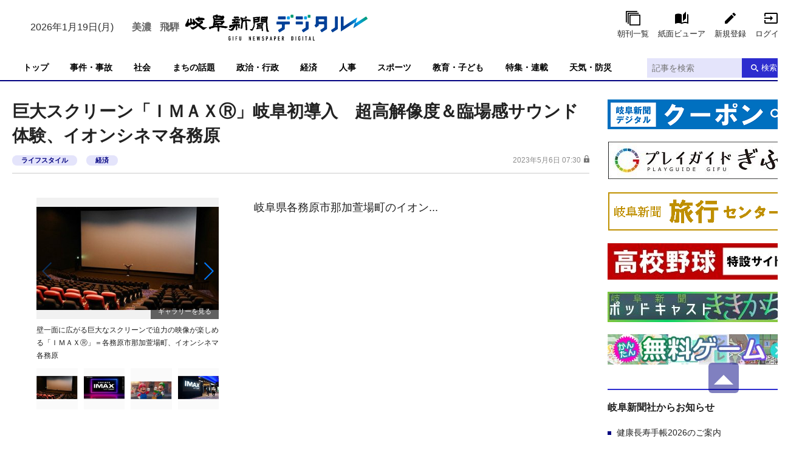

--- FILE ---
content_type: text/html; charset=utf-8
request_url: https://www.gifu-np.co.jp/articles/-/228153
body_size: 18678
content:
<!DOCTYPE html>
<html lang="ja">
<head>
<meta charset="UTF-8">
<meta name="viewport" content="width=device-width">
<meta name="format-detection" content="telephone=no">
<title>巨大スクリーン「ＩＭＡＸⓇ」岐阜初導入　超高解像度＆臨場感サウンド体験、イオンシネマ各務原 | 岐阜新聞デジタル</title>
<meta name="description" content="">
<meta property="fb:app_id" content="435517006800800">
<meta property="og:title" content="巨大スクリーン「ＩＭＡＸⓇ」岐阜初導入　超高解像度＆臨場感サウンド体験、イオンシネマ各務原 | 岐阜新聞デジタル">
<meta property="og:description" content="">
<meta property="og:image" content="https://gifu-np.ismcdn.jp/mwimgs/7/9/-/img_7940ea37feb02f3a5d6f4431cb0616ed370626.jpg">
<meta property="og:url" content="https://www.gifu-np.co.jp/articles/-/228153">
<meta property="og:type" content="website">
<meta property="og:site_name" content="巨大スクリーン「ＩＭＡＸⓇ」岐阜初導入　超高解像度＆臨場感サウンド体験、イオンシネマ各務原 | 岐阜新聞デジタル">
<meta property="article:publisher" content="https://www.gifu-np.co.jp/articles/-/228153">
<meta name="twitter:card" content="summary_large_image">
<meta name="twitter:title" content="巨大スクリーン「ＩＭＡＸⓇ」岐阜初導入　超高解像度＆臨場感サウンド体験、イオンシネマ各務原 | 岐阜新聞デジタル">
<meta name="twitter:url" content="https://www.gifu-np.co.jp/articles/-/228153">
<meta name="twitter:description" content="">
<meta name="twitter:image" content="https://gifu-np.ismcdn.jp/mwimgs/7/9/-/img_7940ea37feb02f3a5d6f4431cb0616ed370626.jpg">
<meta name="robots" content="max-image-preview:large">
<link rel="icon" type="image/png" href="https://gifu-np.ismcdn.jp/common/images/site/android-chrome.png" sizes="192x192">
<link rel="apple-touch-icon" href="https://gifu-np.ismcdn.jp/common/images/site/apple-touch-icon.png" sizes="180x180">
<link rel="shortcut icon" href="https://gifu-np.ismcdn.jp/common/images/favicon.ico">
<link rel="canonical" href="https://www.gifu-np.co.jp/articles/-/228153">
<link href="https://gifu-np.ismcdn.jp/resources/gifu/css/pc/shared.css?rd=202601161659" rel="stylesheet">
<link href="https://gifu-np.ismcdn.jp/resources/gifu/css/pc/leafs.css?rd=202601161659" rel="stylesheet">
<script src="https://gifu-np.ismcdn.jp/common/js/lib/swiper.min.js" defer></script>
<script src="https://gifu-np.ismcdn.jp/common/js/lib/luminous.min.js" defer></script>
<script src="https://gifu-np.ismcdn.jp/resources/gifu/js/pc/shared.js?rd=202601161659" defer></script>
<script src="https://gifu-np.ismcdn.jp/resources/gifu/js/pc/leafs.js?rd=202601161659" defer></script>
<script>
dataLayer = [
  {
  "articleId": "228153",
  "title": "巨大スクリーン「ＩＭＡＸⓇ」岐阜初導入　超高解像度＆臨場感サウンド体験、イオンシネマ各務原",
  "category": "岐阜新聞紙面掲載記事",
  "genre": "ライフスタイル",
  "pubDate": "20230506",
  "toTerm": "988",
  "npPage": "2",
  "npSection": "県内",
  "articleType": "paid",
  "media": "MediaWeaver",
  "userStatus": "guest"
}
];
</script>
<!-- Google Tag Manager -->
<script>(function(w,d,s,l,i){w[l]=w[l]||[];w[l].push({'gtm.start':
new Date().getTime(),event:'gtm.js'});var f=d.getElementsByTagName(s)[0],
j=d.createElement(s),dl=l!='dataLayer'?'&l='+l:'';j.async=true;j.src=
'https://www.googletagmanager.com/gtm.js?id='+i+dl;f.parentNode.insertBefore(j,f);
})(window,document,'script','dataLayer','GTM-MDTTJRD');</script>
<!-- End Google Tag Manager -->
<script type="application/ld+json">
[
  {
    "@context": "http://schema.org",
    "@type": "WebSite",
    "name": "岐阜新聞デジタル",
    "alternateName": "岐阜新聞デジタル",
    "url": "https://www.gifu-np.co.jp",
    "potentialAction": {
      "@type": "SearchAction",
      "target": "https://www.gifu-np.co.jp/search?fulltext={search_term}",
      "query-input": "required name=search_term"
    }
  }
  ,{
    "@context":"http://schema.org",
    "@type":"BreadcrumbList",
    "itemListElement":[
    {"@type":"ListItem","position":1,"item":{"@id":"https://www.gifu-np.co.jp/","name":"岐阜新聞デジタル"}}
    ,{"@type":"ListItem","position":2,"item":{"@id":"https://www.gifu-np.co.jp/category/news-original","name":"岐阜のニュース"}}
    ,{"@type":"ListItem","position":3,"item":{"@id":"https://www.gifu-np.co.jp/subcategory/%E3%83%A9%E3%82%A4%E3%83%95%E3%82%B9%E3%82%BF%E3%82%A4%E3%83%AB","name":"ライフスタイル"}}
    ,{"@type":"ListItem","position":4,"item":{"@id":"https://www.gifu-np.co.jp/articles/-/228153","name":"巨大スクリーン「ＩＭＡＸⓇ」岐阜初導入　超高解像度＆臨場感サウンド体験、イオンシネマ各務原"}}
    ]
  }
  ,{
    "@context":"http://schema.org",
    "@type":"NewsArticle",
    "mainEntityOfPage":{
    "@type":"WebPage",
    "@id":"https://www.gifu-np.co.jp/articles/-/228153"
    },
    "headline":"巨大スクリーン「ＩＭＡＸⓇ」岐阜初導入　超高解像度＆臨場感サウンド体験、イオンシネマ各務原",
    "image":{"@type":"ImageObject","url":"https://gifu-np.ismcdn.jp/mwimgs/7/9/-/img_7940ea37feb02f3a5d6f4431cb0616ed370626.jpg","width":"960","height":"540"},
    "datePublished":"2023-05-06T07:30:00+09:00",
    "dateModified":"2023-05-06T07:33:39+09:00",
    "description":"",
    "publisher":{"@type":"Organization","name":"岐阜新聞デジタル","logo":{"@type":"ImageObject","url":"https://gifu-np.ismcdn.jp/common/images/site/logo_site.svg"}}
  }
]
</script>

<script async src="https://securepubads.g.doubleclick.net/tag/js/gpt.js"></script>
<script>
    var screen_w = window.parent.screen.width;
    window.googletag = window.googletag || {cmd: []};
    googletag.cmd.push(function() {
    if(screen_w < 600) {
    
    
    
    
  } else {
    
    
    
    
  }
    googletag.pubads().setTargeting("articleId", "228153");
    googletag.pubads().setTargeting("title", "巨大スクリーン「ＩＭＡＸⓇ」岐阜初導入　超高解像度＆臨場感サウンド体験、イオンシネマ各務原");
    googletag.pubads().setTargeting("category", "岐阜新聞紙面掲載記事");
    googletag.pubads().setTargeting("genre", "ライフスタイル");
    googletag.pubads().setTargeting("pubDate", "20230506");
    googletag.pubads().setTargeting("toTerm", "988");
    googletag.pubads().setTargeting("npPage", "2");
    googletag.pubads().setTargeting("npSection", "県内");
    googletag.pubads().setTargeting("articleType", "paid");
    googletag.pubads().setTargeting("media", "MediaWeaver");
    googletag.pubads().setTargeting("userStatus", "guest");
    googletag.pubads().enableSingleRequest();
    googletag.pubads().disableInitialLoad();
    googletag.enableServices();
  });
</script>
<script>
!function(a9,a,p,s,t,A,g){if(a[a9])return;function q(c,r){a[a9]._Q.push([c,r])}a[a9]={init:function(){q("i",arguments)},fetchBids:function(){q("f",arguments)},setDisplayBids:function(){},targetingKeys:function(){return[]},_Q:[]};A=p.createElement(s);A.async=!0;A.src=t;g=p.getElementsByTagName(s)[0];g.parentNode.insertBefore(A,g)}("apstag",window,document,"script","//c.amazon-adsystem.com/aax2/apstag.js");
apstag.init({
    pubID: 'dce0b392-db0d-44f6-8ae9-f84d660ff35e',
    adServer: 'googletag'
});
if(screen_w < 600) {
    apstag.fetchBids({
    slots: [{
        slotID: 'div-gpt-ad-1606286513041-0',
        slotName: '/193632318/LMC/kyodo/gifu-np/SP_inside/320x50',
        sizes: [[320,50], [320,100]]
    },{
        slotID: 'div-gpt-ad-1535005687143-0',
        slotName: '/193632318/LMC/kyodo/gifu-np/SP_inside/rectangle1',
        sizes: [[300,250]]
    },{
        slotID: 'div-gpt-ad-1535005767588-0',
        slotName: '/193632318/LMC/kyodo/gifu-np/SP_inside/rectangle2',
        sizes: [[300,250]]
    },{
        slotID: 'div-gpt-ad-1535005873607-0',
        slotName: '/193632318/LMC/kyodo/gifu-np/SP_inside/rectangle3',
        sizes: [[300,250]]
    }],
    timeout: 2e3
    }, function(bids) {
        googletag.cmd.push(function(){
            var slots = [];  //追記箇所9開始
            googletag.pubads().getSlots().forEach((slot) => {
                if (window.fluxtag.unitPaths.indexOf(slot.getAdUnitPath()) === -1) {
                    slots.push(slot);
                }
            });
            apstag.setDisplayBids();
            googletag.pubads().refresh(slots);  //追記箇所9終了
        });
    });
}
else {
    apstag.fetchBids({
    slots: [{
        slotID: 'div-gpt-ad-1535005981827-0',
        slotName: '/193632318/LMC/kyodo/gifu-np/PC_inside/superbanner',
        sizes: [[728,90],[970,250]]
    },{
        slotID: 'div-gpt-ad-1535006115977-0',
        slotName: '/193632318/LMC/kyodo/gifu-np/PC_inside/rectangle1',
        sizes: [[300,250]]
    },{
        slotID: 'div-gpt-ad-1535006268992-0',
        slotName: '/193632318/LMC/kyodo/gifu-np/PC_inside/rectangle2',
        sizes: [[300,250]]
    },{
        slotID: 'div-gpt-ad-1535006350598-0',
        slotName: '/193632318/LMC/kyodo/gifu-np/PC_inside/rectangle3',
        sizes: [[300,250]]
    }],
    timeout: 2e3
    }, function(bids) {
        googletag.cmd.push(function(){
            var slots = [];  //追記箇所10開始
            googletag.pubads().getSlots().forEach((slot) => {
                if (window.fluxtag.unitPaths.indexOf(slot.getAdUnitPath()) === -1) {
                    slots.push(slot);
                }
            });
            apstag.setDisplayBids();
            googletag.pubads().refresh(slots);  //追記箇所10終了
        });
    });
}
</script>
<script type="application/javascript" src="//anymind360.com/js/5048/ats.js"></script>
<script type="text/javascript">
  window._taboola = window._taboola || [];
  _taboola.push({article:'auto'});
  !function (e, f, u, i) {
    if (!document.getElementById(i)){
      e.async = 1;
      e.src = u;
      e.id = i;
      f.parentNode.insertBefore(e, f);
    }
  }(document.createElement('script'),
  document.getElementsByTagName('script')[0],
  '//cdn.taboola.com/libtrc/fourmgifunp/loader.js',
  'tb_loader_script');
  if(window.performance && typeof window.performance.mark == 'function')
    {window.performance.mark('tbl_ic');}
</script>

<script data-sdk="l/1.1.8" data-cfasync="false" src="https://html-load.com/loader.min.js" charset="UTF-8"></script>
<script>(function(){function t(o,e){const r=n();return(t=function(t,n){return r[t-=440]})(o,e)}function n(){const t=["check","recovery","setItem","searchParams","remove","iframe","currentScript","onLine","concat","error","Failed to load script: ","location","loader_light","appendChild","name",'/loader.min.js"]',"[base64]","reload","text","from","_fa_","getComputedStyle","style","connection","as_","https://report.error-report.com/modal?eventId=&error=Vml0YWwgQVBJIGJsb2NrZWQ%3D&domain=","message","write","https://error-report.com/report","Cannot find currentScript","display","https://","setAttribute","data","hostname","toLowerCase","removeEventListener","href","startsWith","1332630TkEQDZ","height","148312mfNBTW","209209TUsoOs","querySelector","forEach","[base64]","https://report.error-report.com/modal?eventId=&error=","width: 100vw; height: 100vh; z-index: 2147483647; position: fixed; left: 0; top: 0;","split","title","querySelectorAll","value","addEventListener","Fallback Failed","/loader.min.js","attributes","close-error-report","as_index","144lKESSB","src","now","createElement",'script[src*="//',"POST","4555133YMnFmK","contains","loader-check","outerHTML","none","&domain=","&error=","type","textContent","as_modal_loaded","host","46120EDiLIv","append","20bcZcyB","documentElement","charCodeAt","link,style","Script not found","toString","map","544ZolxHH","language","url","2265699QbmNMS","width","btoa","last_bfa_at","&url=","https://report.error-report.com/modal?eventId=","240011EAoPnj","rtt","261idZnFL","getBoundingClientRect","localStorage","script","length"];return(n=function(){return t})()}(function(){const o=t,e=n();for(;;)try{if(676658===-parseInt(o(494))/1+-parseInt(o(440))/2+parseInt(o(488))/3+parseInt(o(485))/4*(parseInt(o(476))/5)+parseInt(o(459))/6*(-parseInt(o(443))/7)+parseInt(o(442))/8*(-parseInt(o(496))/9)+parseInt(o(478))/10*(parseInt(o(465))/11))break;e.push(e.shift())}catch(t){e.push(e.shift())}})(),(()=>{"use strict";const n=t,o=n=>{const o=t;let e=0;for(let t=0,r=n[o(500)];t<r;t++)e=(e<<5)-e+n[o(480)](t),e|=0;return e},e=class{static[n(501)](){const t=n;var e,r;let c=arguments[t(500)]>0&&void 0!==arguments[0]?arguments[0]:t(502),a=!(arguments[t(500)]>1&&void 0!==arguments[1])||arguments[1];const i=Date[t(461)](),s=i-i%864e5,l=s-864e5,u=s+864e5,d=t(525)+o(c+"_"+s),h=t(525)+o(c+"_"+l),m=t(525)+o(c+"_"+u);return d!==h&&d!==m&&h!==m&&!(null!==(e=null!==(r=window[d])&&void 0!==r?r:window[h])&&void 0!==e?e:window[m])&&(a&&(window[d]=!0,window[h]=!0,window[m]=!0),!0)}};function r(o,e){const r=n;try{window[r(498)][r(503)](window[r(512)][r(475)]+r(521)+btoa(r(491)),Date[r(461)]()[r(483)]())}catch(t){}try{!async function(n,o){const e=r;try{if(await async function(){const n=t;try{if(await async function(){const n=t;if(!navigator[n(508)])return!0;try{await fetch(location[n(538)])}catch(t){return!0}return!1}())return!0;try{if(navigator[n(524)][n(495)]>1e3)return!0}catch(t){}return!1}catch(t){return!1}}())return;const r=await async function(n){const o=t;try{const t=new URL(o(529));t[o(504)][o(477)](o(472),o(513)),t[o(504)][o(477)](o(450),""),t[o(504)][o(477)](o(527),n),t[o(504)][o(477)](o(487),location[o(538)]);const e=await fetch(t[o(538)],{method:o(464)});return await e[o(519)]()}catch(t){return o(510)}}(n);document[e(451)](e(481))[e(445)]((t=>{const n=e;t[n(505)](),t[n(473)]=""}));let a=!1;window[e(453)](e(527),(t=>{const n=e;n(474)===t[n(534)]&&(a=!0)}));const i=document[e(462)](e(506));i[e(460)]=e(493)[e(509)](r,e(471))[e(509)](btoa(n),e(470))[e(509)](o,e(492))[e(509)](btoa(location[e(538)])),i[e(533)](e(523),e(448)),document[e(479)][e(514)](i);const s=t=>{const n=e;n(457)===t[n(534)]&&(i[n(505)](),window[n(537)](n(527),s))};window[e(453)](e(527),s);const l=()=>{const t=e,n=i[t(497)]();return t(469)!==window[t(522)](i)[t(531)]&&0!==n[t(489)]&&0!==n[t(441)]};let u=!1;const d=setInterval((()=>{if(!document[e(466)](i))return clearInterval(d);l()||u||(clearInterval(d),u=!0,c(n,o))}),1e3);setTimeout((()=>{a||u||(u=!0,c(n,o))}),3e3)}catch(t){c(n,o)}}(o,e)}catch(t){c(o,e)}}function c(t,o){const e=n;try{const n=navigator[e(486)][e(536)]()[e(539)]("ko")?decodeURIComponent(escape(atob(e(517)))):atob(e(446));confirm(n)?location[e(538)]=e(447)[e(509)](btoa(t),e(470))[e(509)](o,e(492))[e(509)](btoa(location[e(538)])):location[e(518)]()}catch(t){location[e(538)]=e(526)[e(509)](o)}}(()=>{const t=n,o=n=>t(511)[t(509)](n);let c="";try{var a,i;null===(a=document[t(507)])||void 0===a||a[t(505)]();const n=null!==(i=function(){const n=t,o=n(458)+window[n(490)](window[n(512)][n(535)]);return window[o]}())&&void 0!==i?i:0;if(!e[t(501)](t(467),!1))return;const s="html-load.com,fb.html-load.com,content-loader.com,fb.content-loader.com"[t(449)](",");c=s[0];const l=document[t(444)](t(463)[t(509)](s[n],t(516)));if(!l)throw new Error(t(482));const u=Array[t(520)](l[t(456)])[t(484)]((n=>({name:n[t(515)],value:n[t(452)]})));if(n+1<s[t(500)])return function(n,o){const e=t,r=e(458)+window[e(490)](window[e(512)][e(535)]);window[r]=o}(0,n+1),void function(n,o){const e=t;var r;const c=document[e(462)](e(499));o[e(445)]((t=>{const n=e;let{name:o,value:r}=t;return c[n(533)](o,r)})),c[e(533)](e(460),e(532)[e(509)](n,e(455))),document[e(528)](c[e(468)]);const a=null===(r=document[e(507)])||void 0===r?void 0:r[e(468)];if(!a)throw new Error(e(530));document[e(528)](a)}(s[n+1],u);r(o(t(454)),c)}catch(n){try{n=n[t(483)]()}catch(t){}r(o(n),c)}})()})();})();</script>
</head>
<body>
<!-- Google Tag Manager (noscript) -->
<noscript><iframe src="https://www.googletagmanager.com/ns.html?id=GTM-MDTTJRD"
height="0" width="0" style="display:none;visibility:hidden"></iframe></noscript>
<!-- End Google Tag Manager (noscript) -->
<div class="l-wrap">
<header class="m-header" data-anchor="pagetop">
  <div class="m-header-top l-inner">
    <div class="m-header-top__left">
      <div class="m-header-info">
        <div class="m-header-info__date">2026年1月19日(月)</div>
      </div>
<div class="weather">
  <ul>
   <li class="gifu pc"><span>美濃</span><script type="text/javascript" src="https://bousai-parts.kyodo-d.jp/contents/static/js/kyd_ss_widget_fcst.js?file=0510&amp;size=small" data-location="/feature/bousai/weather-mino"></script></li>
    <li class="takayama pc"><span>飛騨</span><script type="text/javascript" src="https://bousai-parts.kyodo-d.jp/contents/static/js/kyd_ss_widget_fcst.js?file=0509&amp;size=small" data-location="/feature/bousai/weather-hida"></script></li>
    </ul>
</div>    </div>
    <div class="m-header-top__center">
      <div class="m-header-logo"><a href="/"><img src="[data-uri]" data-src="https://gifu-np.ismcdn.jp/common/images/site/logo_site.svg?rd=202601161659" data-srcset="https://gifu-np.ismcdn.jp/common/images/site/logo_site.svg?rd=202601161659 1x, https://gifu-np.ismcdn.jp/common/images/site/logo_site.svg?rd=202601161659 2x" alt="岐阜新聞デジタル" class="lazy" width="300" height="76"></a></div>
    </div>
    <div class="m-header-top__right">
        <div class="m-header-btns">
          <a href="https://www.gifu-np.co.jp/list/show-paper" class="m-header-btns__item c-btn --show-paper" data-event="header-show-paper">朝刊一覧</a>
          <a href="https://viewer2.gifu-np.co.jp/NAViH_S/" class="m-header-btns__item c-btn --viewer" data-event="header-viewer">紙面ビューア</a>
          <a href="/auth/preregistration" class="m-header-btns__item c-btn --regist" target="_blank" data-event="header-新規登録">新規登録</a>
          <a href="/auth/login?return_to=https://www.gifu-np.co.jp/auth/login?return_to=https%3A%2F%2Fwww.gifu-np.co.jp%2Farticles%2F-%2F228153%3Fgsign%3Dyes" class="m-header-btns__item c-btn --login" data-event="header-login">ログイン</a>
      </div>
    </div>
  </div>
  
  <div class="m-header-bottom js-header-bottom --has-menus">
  <div class="m-header-menu js-header-menu --fixed is-hidden">
    <div class="m-header-menu__inner l-inner">
      <a class="m-header-menu__logo" href="/"><img src="[data-uri]" data-src="https://gifu-np.ismcdn.jp/common/images/site/logo_site_w.svg?rd=202601161659" data-srcset="https://gifu-np.ismcdn.jp/common/images/site/logo_site_w.svg?rd=202601161659 1x, https://gifu-np.ismcdn.jp/common/images/site/logo_site_w.svg?rd=202601161659 2x" alt="岐阜新聞デジタル" class="lazy" width="78" height="37"></a>
      <nav class="l-inner m-header-nav">
        <div class="m-header-nav-unit js-navunit">
          <a href="/" class="m-header-nav-unit__ttl">トップ</a>
        </div><!-- /m-header-nav-unit -->
        <div class="m-header-nav-unit js-navunit">
          <a href="/subcategory/%E4%BA%8B%E4%BB%B6%E3%83%BB%E4%BA%8B%E6%95%85" class="m-header-nav-unit__ttl">事件・事故</a>
        </div><!-- /m-header-nav-unit -->
        <div class="m-header-nav-unit js-navunit">
          <a href="/subcategory/%E7%A4%BE%E4%BC%9A" class="m-header-nav-unit__ttl">社会</a>
        </div><!-- /m-header-nav-unit -->
        <div class="m-header-nav-unit js-navunit">
          <a href="/list/news" class="m-header-nav-unit__ttl">まちの話題</a>
        </div><!-- /m-header-nav-unit -->
        <div class="m-header-nav-unit js-navunit">
          <a href="/subcategory/%E6%94%BF%E6%B2%BB%E3%83%BB%E8%A1%8C%E6%94%BF" class="m-header-nav-unit__ttl">政治・行政</a>
        </div><!-- /m-header-nav-unit -->
        <div class="m-header-nav-unit js-navunit">
          <a href="/subcategory/%E7%B5%8C%E6%B8%88" class="m-header-nav-unit__ttl">経済</a>
        </div><!-- /m-header-nav-unit -->
        <div class="m-header-nav-unit js-navunit">
          <a href="/subcategory/%E4%BA%BA%E4%BA%8B" class="m-header-nav-unit__ttl">人事</a>
        </div><!-- /m-header-nav-unit -->
        <div class="m-header-nav-unit js-navunit">
          <a href="/subcategory/%E3%82%B9%E3%83%9D%E3%83%BC%E3%83%84" class="m-header-nav-unit__ttl">スポーツ</a>
        </div><!-- /m-header-nav-unit -->
        <div class="m-header-nav-unit js-navunit">
          <a href="/subcategory/%E6%95%99%E8%82%B2" class="m-header-nav-unit__ttl">教育・子ども</a>
        </div><!-- /m-header-nav-unit -->
        <div class="m-header-nav-unit js-navunit">
          <a href="/feature/top" class="m-header-nav-unit__ttl">特集・連載</a>
        </div><!-- /m-header-nav-unit -->
        <div class="m-header-nav-unit js-navunit">
          <a href="/feature/bousai" class="m-header-nav-unit__ttl">天気・防災</a>
        </div><!-- /m-header-nav-unit -->
      </nav>
      <div class="m-header-search">
        <form action="/search" method="get" class="m-header-search-form">
          <input type="text" placeholder="記事を検索" name="fulltext" class="m-header-search-form__box">
          <button type="submit" value="" class="m-header-search-form__submit"></button>
        </form>
      </div>
    </div>
  </div>
  <div class="m-header-menu js-header-menu">
    <div class="m-header-menu__inner l-inner">
      <nav class="l-inner m-header-nav">
        <div class="m-header-nav-unit js-navunit">
          <a href="/" class="m-header-nav-unit__ttl">トップ</a>
        </div><!-- /m-header-nav-unit -->
        <div class="m-header-nav-unit js-navunit">
          <a href="/subcategory/%E4%BA%8B%E4%BB%B6%E3%83%BB%E4%BA%8B%E6%95%85" class="m-header-nav-unit__ttl">事件・事故</a>
        </div><!-- /m-header-nav-unit -->
        <div class="m-header-nav-unit js-navunit">
          <a href="/subcategory/%E7%A4%BE%E4%BC%9A" class="m-header-nav-unit__ttl">社会</a>
        </div><!-- /m-header-nav-unit -->
        <div class="m-header-nav-unit js-navunit">
          <a href="/list/news" class="m-header-nav-unit__ttl">まちの話題</a>
        </div><!-- /m-header-nav-unit -->
        <div class="m-header-nav-unit js-navunit">
          <a href="/subcategory/%E6%94%BF%E6%B2%BB%E3%83%BB%E8%A1%8C%E6%94%BF" class="m-header-nav-unit__ttl">政治・行政</a>
        </div><!-- /m-header-nav-unit -->
        <div class="m-header-nav-unit js-navunit">
          <a href="/subcategory/%E7%B5%8C%E6%B8%88" class="m-header-nav-unit__ttl">経済</a>
        </div><!-- /m-header-nav-unit -->
        <div class="m-header-nav-unit js-navunit">
          <a href="/subcategory/%E4%BA%BA%E4%BA%8B" class="m-header-nav-unit__ttl">人事</a>
        </div><!-- /m-header-nav-unit -->
        <div class="m-header-nav-unit js-navunit">
          <a href="/subcategory/%E3%82%B9%E3%83%9D%E3%83%BC%E3%83%84" class="m-header-nav-unit__ttl">スポーツ</a>
        </div><!-- /m-header-nav-unit -->
        <div class="m-header-nav-unit js-navunit">
          <a href="/subcategory/%E6%95%99%E8%82%B2" class="m-header-nav-unit__ttl">教育・子ども</a>
        </div><!-- /m-header-nav-unit -->
        <div class="m-header-nav-unit js-navunit">
          <a href="/feature/top" class="m-header-nav-unit__ttl">特集・連載</a>
        </div><!-- /m-header-nav-unit -->
        <div class="m-header-nav-unit js-navunit">
          <a href="/feature/bousai" class="m-header-nav-unit__ttl">天気・防災</a>
        </div><!-- /m-header-nav-unit -->
      </nav>
      <div class="m-header-search">
        <form action="/search" method="get" class="m-header-search-form">
          <input type="text" placeholder="記事を検索" name="fulltext" class="m-header-search-form__box">
          <button type="submit" value="" class="m-header-search-form__submit">検索</button>
        </form>
      </div>
    </div>
  </div>
  </div>
</header>

<div class="m-ad --billboard --h100">

</div>

  <div class="l-content l-inner">
    <main class="l-main">
<article>

<div class="article-header">
  <h1 class="article-header__ttl">巨大スクリーン「ＩＭＡＸⓇ」岐阜初導入　超高解像度＆臨場感サウンド体験、イオンシネマ各務原</h1>
  <div class="article-header-info">
    <div class="c-tags">
      <a href="/subcategory/%E3%83%A9%E3%82%A4%E3%83%95%E3%82%B9%E3%82%BF%E3%82%A4%E3%83%AB" data-event="article-headTag-ライフスタイル">ライフスタイル</a>
      <a href="/subcategory/%E7%B5%8C%E6%B8%88" data-event="article-headTag-経済">経済</a>
    </div>
    <time datetime="2023年5月6日 07:30" class="article-header-info__pubdate">2023年5月6日 07:30<span class="c-mark-key"></span></time>
  </div>
</div>

<div class="article-wrap">
<div class="article-body">
<div class="l-article-image">
    <div class="article-image">
            <div class="swiper-container js-swiper-container">
      <div class="swiper-wrapper">

      <div class="swiper-slide">
        <a class="article-image-icon" href="/articles/gallery/228153"><img src="[data-uri]" data-src="https://gifu-np.ismcdn.jp/mwimgs/7/9/200h/img_7940ea37feb02f3a5d6f4431cb0616ed370626.jpg" data-srcset="https://gifu-np.ismcdn.jp/mwimgs/7/9/200h/img_7940ea37feb02f3a5d6f4431cb0616ed370626.jpg 1x, https://gifu-np.ismcdn.jp/mwimgs/7/9/400h/img_7940ea37feb02f3a5d6f4431cb0616ed370626.jpg 2x" alt="" class="lazy" width="355" height="200"></a>
        <div class="caption">壁一面に広がる巨大なスクリーンで迫力の映像が楽しめる「ＩＭＡＸⓇ」＝各務原市那加萱場町、イオンシネマ各務原</div>
      </div>
      <div class="swiper-slide">
        <a class="article-image-icon" href="/articles/gallery/228153"><img src="[data-uri]" data-src="https://gifu-np.ismcdn.jp/mwimgs/1/8/200h/img_1858531f38d0f9caf97e3860b575410d215810.jpg" data-srcset="https://gifu-np.ismcdn.jp/mwimgs/1/8/200h/img_1858531f38d0f9caf97e3860b575410d215810.jpg 1x, https://gifu-np.ismcdn.jp/mwimgs/1/8/400h/img_1858531f38d0f9caf97e3860b575410d215810.jpg 2x" alt="" class="lazy" width="362" height="200"></a>
        <div class="caption">ＩＭＡＸⓇは、IMAX Corporationの登録商標です。</div>
      </div>
      <div class="swiper-slide">
        <a class="article-image-icon" href="/articles/gallery/228153"><img src="[data-uri]" data-src="https://gifu-np.ismcdn.jp/mwimgs/5/1/200h/img_5194a66a021bad996b7c46581c24db25382275.jpg" data-srcset="https://gifu-np.ismcdn.jp/mwimgs/5/1/200h/img_5194a66a021bad996b7c46581c24db25382275.jpg 1x, https://gifu-np.ismcdn.jp/mwimgs/5/1/400h/img_5194a66a021bad996b7c46581c24db25382275.jpg 2x" alt="" class="lazy" width="478" height="200"></a>
        <div class="caption">「ザ・スーパーマリオブラザーズ・ムービー」© 2022 Nintendo and Universal Studios</div>
      </div>
      <div class="swiper-slide">
        <a class="article-image-icon" href="/articles/gallery/228153"><img src="[data-uri]" data-src="https://gifu-np.ismcdn.jp/mwimgs/0/6/200h/img_061866de23658326caa616df47ec1447390217.jpg" data-srcset="https://gifu-np.ismcdn.jp/mwimgs/0/6/200h/img_061866de23658326caa616df47ec1447390217.jpg 1x, https://gifu-np.ismcdn.jp/mwimgs/0/6/400h/img_061866de23658326caa616df47ec1447390217.jpg 2x" alt="" class="lazy" width="355" height="200"></a>
        <div class="caption">県内初導入された「ＩＭＡＸⓇ」＝各務原市那加萱場町、イオンシネマ各務原</div>
      </div>
              </div>
        <div class="swiper-button-prev"></div>
        <div class="swiper-button-next"></div>
      </div>


      <div class="swiper-container js-swiper-thumbs">
        <div class="swiper-wrapper article-image-thumbs">
          <div class="swiper-slide"><div class="c-icon --square"><img src="[data-uri]" data-src="https://gifu-np.ismcdn.jp/mwimgs/7/9/68h/img_7940ea37feb02f3a5d6f4431cb0616ed370626.jpg" data-srcset="https://gifu-np.ismcdn.jp/mwimgs/7/9/68h/img_7940ea37feb02f3a5d6f4431cb0616ed370626.jpg 1x, https://gifu-np.ismcdn.jp/mwimgs/7/9/136h/img_7940ea37feb02f3a5d6f4431cb0616ed370626.jpg 2x" alt="" class="lazy" width="120" height="68"></div></div>
          <div class="swiper-slide"><div class="c-icon --square"><img src="[data-uri]" data-src="https://gifu-np.ismcdn.jp/mwimgs/1/8/68h/img_1858531f38d0f9caf97e3860b575410d215810.jpg" data-srcset="https://gifu-np.ismcdn.jp/mwimgs/1/8/68h/img_1858531f38d0f9caf97e3860b575410d215810.jpg 1x, https://gifu-np.ismcdn.jp/mwimgs/1/8/136h/img_1858531f38d0f9caf97e3860b575410d215810.jpg 2x" alt="" class="lazy" width="123" height="68"></div></div>
          <div class="swiper-slide"><div class="c-icon --square"><img src="[data-uri]" data-src="https://gifu-np.ismcdn.jp/mwimgs/5/1/68h/img_5194a66a021bad996b7c46581c24db25382275.jpg" data-srcset="https://gifu-np.ismcdn.jp/mwimgs/5/1/68h/img_5194a66a021bad996b7c46581c24db25382275.jpg 1x, https://gifu-np.ismcdn.jp/mwimgs/5/1/136h/img_5194a66a021bad996b7c46581c24db25382275.jpg 2x" alt="" class="lazy" width="162" height="68"></div></div>
          <div class="swiper-slide"><div class="c-icon --square"><img src="[data-uri]" data-src="https://gifu-np.ismcdn.jp/mwimgs/0/6/68h/img_061866de23658326caa616df47ec1447390217.jpg" data-srcset="https://gifu-np.ismcdn.jp/mwimgs/0/6/68h/img_061866de23658326caa616df47ec1447390217.jpg 1x, https://gifu-np.ismcdn.jp/mwimgs/0/6/136h/img_061866de23658326caa616df47ec1447390217.jpg 2x" alt="" class="lazy" width="120" height="68"></div></div>
        </div>
      </div>
    </div>
</div><p>　岐阜県各務原市那加萱場町のイオン...</p>
</div>

<div class="article-char-info">残り<span>437</span>文字（全文：<span>454</span>文字）</div>

<div class="m-login">
  <div class="m-login__precautions">この記事をお読みいただくには「デジタルプラン」または「宅配＋デジタルプラン」の会員登録が必要です。<br>無料会員の方は<span class="m-login__precautions --bold">ログイン</span>して<span class="m-login__precautions --bold">マイページ</span>からコース変更してください。<br>デジタルプランまたは宅配＋デジタルプランをご登録中の方はログインしてください。</div>
  <div class="m-login-info">
    <div class="m-login-info__ttl">岐阜新聞デジタル会員に登録すると</div>
    <ul class="m-login-info__list">
      <li class="m-login-info__list-item"><span class="m-login-info__list-icon"></span>無料会員向け記事が読める</li>
      <li class="m-login-info__list-item"><span class="m-login-info__list-icon"></span>ニュースレターで最新情報が受け取れる</li>
    </ul>
    <div class="m-login-info__ttl">デジタルプラン、宅配+デジタルプランなら</div>
    <ul class="m-login-info__list">
      <li class="m-login-info__list-item"><span class="m-login-info__list-icon"></span><a class="m-login-info__list-link" href="/list/premium" target="_blank">Webオリジナルコンテンツ</a>が読める</li>
      <li class="m-login-info__list-item"><span class="m-login-info__list-icon"></span><a class="m-login-info__list-link" href="/list/denshi/top" target="_blank">紙面ビューア</a>が読める</li>
      <li class="m-login-info__list-item"><span class="m-login-info__list-icon"></span><a class="m-login-info__list-link" href="/articles/-/611846" target="_blank">チケットの先行発売</a>に参加できる</li>
      <li class="m-login-info__list-item"><span class="m-login-info__list-icon"></span><a class="m-login-info__list-link" href="/list/coupon" target="_blank">お得なクーポン</a>が使える</li>
    </ul>
  </div>
  <div class="m-login-btns">
    <a href="/auth/preregistration" class="m-login-btns__btn c-btn" data-event="leaf-新規登録ページ">新規登録ページ</a>
    <a href="https://www.gifu-np.co.jp/auth/login?return_to=https%3A%2F%2Fwww.gifu-np.co.jp%2Farticles%2F-%2F228153%3Fgsign%3Dyes" class="m-login-btns__btn c-btn --white" data-event="leaf-ログイン">ログインページ</a>
  </div>
</div>
</div>
  <nav class="m-breadcrumb">
    <ul class="m-breadcrumb__list">
      <li class="m-breadcrumb-item"><a href="/" class="m-breadcrumb-item__link" data-event="article-breadcrumb">トップ</a></li>
      <li class="m-breadcrumb-item"><a href="/category/news-original" class="m-breadcrumb-item__link" data-event="article-breadcrumb">岐阜のニュース</a></li>
      <li class="m-breadcrumb-item"><a href="/subcategory/%E3%83%A9%E3%82%A4%E3%83%95%E3%82%B9%E3%82%BF%E3%82%A4%E3%83%AB" class="m-breadcrumb-item__link" data-event="article-breadcrumb">ライフスタイル</a></li>
      <li class="m-breadcrumb-item"><a href="https://www.gifu-np.co.jp/articles/-/228153" class="m-breadcrumb-item__link" data-event="article-breadcrumb">巨大スクリーン「ＩＭＡＸⓇ」岐阜初導入　超高解像度＆臨場感サウンド体験、イオンシネマ各務原</a></li>
    </ul>
  </nav>
<div class="article-sns">
  <a href="https://www.facebook.com/sharer.php?u=https://www.gifu-np.co.jp/articles/-/228153&t=%E5%B7%A8%E5%A4%A7%E3%82%B9%E3%82%AF%E3%83%AA%E3%83%BC%E3%83%B3%E3%80%8C%EF%BC%A9%EF%BC%AD%EF%BC%A1%EF%BC%B8%E2%93%87%E3%80%8D%E5%B2%90%E9%98%9C%E5%88%9D%E5%B0%8E%E5%85%A5%E3%80%80%E8%B6%85%E9%AB%98%E8%A7%A3%E5%83%8F%E5%BA%A6%EF%BC%86%E8%87%A8%E5%A0%B4%E6%84%9F%E3%82%B5%E3%82%A6%E3%83%B3%E3%83%89%E4%BD%93%E9%A8%93%E3%80%81%E3%82%A4%E3%82%AA%E3%83%B3%E3%82%B7%E3%83%8D%E3%83%9E%E5%90%84%E5%8B%99%E5%8E%9F%EF%BD%9C%E5%B2%90%E9%98%9C%E6%96%B0%E8%81%9E%E3%83%87%E3%82%B8%E3%82%BF%E3%83%AB" class="article-sns__btn" target="_blank" rel="noopener" data-event="article-sns-facebook">
  <img src="[data-uri]" data-src="https://gifu-np.ismcdn.jp/common/images/site/ico-fb.svg" data-srcset="https://gifu-np.ismcdn.jp/common/images/site/ico-fb.svg 1x, https://gifu-np.ismcdn.jp/common/images/site/ico-fb.svg 2x" alt="" class="lazy article-sns__btn-img" width="22" height="22">
  </a>
  <a href="https://twitter.com/intent/tweet?url=https://www.gifu-np.co.jp/articles/-/228153&text=%E5%B7%A8%E5%A4%A7%E3%82%B9%E3%82%AF%E3%83%AA%E3%83%BC%E3%83%B3%E3%80%8C%EF%BC%A9%EF%BC%AD%EF%BC%A1%EF%BC%B8%E2%93%87%E3%80%8D%E5%B2%90%E9%98%9C%E5%88%9D%E5%B0%8E%E5%85%A5%E3%80%80%E8%B6%85%E9%AB%98%E8%A7%A3%E5%83%8F%E5%BA%A6%EF%BC%86%E8%87%A8%E5%A0%B4%E6%84%9F%E3%82%B5%E3%82%A6%E3%83%B3%E3%83%89%E4%BD%93%E9%A8%93%E3%80%81%E3%82%A4%E3%82%AA%E3%83%B3%E3%82%B7%E3%83%8D%E3%83%9E%E5%90%84%E5%8B%99%E5%8E%9F%EF%BD%9C%E5%B2%90%E9%98%9C%E6%96%B0%E8%81%9E%E3%83%87%E3%82%B8%E3%82%BF%E3%83%AB" class="article-sns__btn --x" target="_blank" rel="noopener" data-event="article-sns-x"></a>
  <a href="https://social-plugins.line.me/lineit/share?url=https://www.gifu-np.co.jp/articles/-/228153" class="article-sns__btn" target="_blank" rel="noopener" data-event="article-sns-LINE">
  <img src="[data-uri]" data-src="https://gifu-np.ismcdn.jp/common/images/site/ico-line.svg" data-srcset="https://gifu-np.ismcdn.jp/common/images/site/ico-line.svg 1x, https://gifu-np.ismcdn.jp/common/images/site/ico-line.svg 2x" alt="" class="lazy article-sns__btn-img" width="22" height="22">
  </a>

</div><div class="m-article-related">
  <div class="c-heading">関連記事</div>
  <div class="l-articles">

    <a href="/articles/-/226676" class="m-article --col2" data-event="article-related-1">
      <div class="m-article__icon">
        <div class="c-icon"><img src="[data-uri]" data-src="https://gifu-np.ismcdn.jp/mwimgs/3/b/180h/img_3b9f4c916c8ab4403f44b59baf5a330e216486.jpg" data-srcset="https://gifu-np.ismcdn.jp/mwimgs/3/b/180h/img_3b9f4c916c8ab4403f44b59baf5a330e216486.jpg 1x, https://gifu-np.ismcdn.jp/mwimgs/3/b/360h/img_3b9f4c916c8ab4403f44b59baf5a330e216486.jpg 2x" alt="" class="lazy" width="320" height="180"></div>
      </div>
      <div class="m-article__body">
        <div class="m-article__ttl">若い世代に人気、転入超過１位「岐阜・瑞穂市」駅周辺で住宅増　転出超過１位は岐阜市</div>
      </div>
    </a>


    <a href="/articles/-/221482" class="m-article --col2" data-event="article-related-2">
      <div class="m-article__icon">
        <div class="c-icon"><img src="[data-uri]" data-src="https://gifu-np.ismcdn.jp/mwimgs/9/9/180h/img_9978eb03c8397bf95689c675efae8a31433865.jpg" data-srcset="https://gifu-np.ismcdn.jp/mwimgs/9/9/180h/img_9978eb03c8397bf95689c675efae8a31433865.jpg 1x, https://gifu-np.ismcdn.jp/mwimgs/9/9/360h/img_9978eb03c8397bf95689c675efae8a31433865.jpg 2x" alt="" class="lazy" width="320" height="180"></div>
      </div>
      <div class="m-article__body">
        <div class="m-article__ttl">いつでも「モーニング専門」カフェ　異なる食感のパンふんわり＆もっちり、せいろで蒸す</div>
      </div>
    </a>


    <a href="/articles/-/221941" class="m-article --col2" data-event="article-related-3">
      <div class="m-article__icon">
        <div class="c-icon"><img src="[data-uri]" data-src="https://gifu-np.ismcdn.jp/mwimgs/6/b/180h/img_6b24d31f9676c01ff09a87ac99f06385845440.jpg" data-srcset="https://gifu-np.ismcdn.jp/mwimgs/6/b/180h/img_6b24d31f9676c01ff09a87ac99f06385845440.jpg 1x, https://gifu-np.ismcdn.jp/mwimgs/6/b/360h/img_6b24d31f9676c01ff09a87ac99f06385845440.jpg 2x" alt="" class="lazy" width="320" height="180"></div>
      </div>
      <div class="m-article__body">
        <div class="m-article__ttl">咲くと枯れる？激レア「竹の花」１２０年に１度開花　岐阜・各務原市で確認</div>
      </div>
    </a>


    <a href="/articles/-/198658" class="m-article --col2" data-event="article-related-4">
      <div class="m-article__icon">
        <div class="c-icon"><img src="[data-uri]" data-src="https://gifu-np.ismcdn.jp/mwimgs/2/a/180h/img_2a438e01d3ad60ed9b7952f5bf662f81484154.jpg" data-srcset="https://gifu-np.ismcdn.jp/mwimgs/2/a/180h/img_2a438e01d3ad60ed9b7952f5bf662f81484154.jpg 1x, https://gifu-np.ismcdn.jp/mwimgs/2/a/360h/img_2a438e01d3ad60ed9b7952f5bf662f81484154.jpg 2x" alt="" class="lazy" width="320" height="180"></div>
      </div>
      <div class="m-article__body">
        <div class="m-article__ttl">るろうに剣心「無限刃ＶＳ逆刃刀」セット展示　刀匠が再現、原作者描き下ろし剣闘図も</div>
      </div>
    </a>


    <a href="/articles/-/198667" class="m-article --col2" data-event="article-related-5">
      <div class="m-article__icon">
        <div class="c-icon"><img src="[data-uri]" data-src="https://gifu-np.ismcdn.jp/mwimgs/e/8/180h/img_e8470d09d28172ef4d256c81fbf67f16406246.jpg" data-srcset="https://gifu-np.ismcdn.jp/mwimgs/e/8/180h/img_e8470d09d28172ef4d256c81fbf67f16406246.jpg 1x, https://gifu-np.ismcdn.jp/mwimgs/e/8/360h/img_e8470d09d28172ef4d256c81fbf67f16406246.jpg 2x" alt="" class="lazy" width="320" height="180"></div>
      </div>
      <div class="m-article__body">
        <div class="m-article__ttl">小出恵介さん主演復帰作「役の雰囲気を大切にした」　映画「銀平町シネマブルース」上映トークショー</div>
      </div>
    </a>


    <a href="/articles/-/654963" class="m-article --col2" data-event="article-related-6">
      <div class="m-article__icon">
        <div class="c-icon"><img src="[data-uri]" data-src="https://gifu-np.ismcdn.jp/mwimgs/1/6/180h/img_161d602d1e9cdb3c039a6a9265070732475839.jpg" data-srcset="https://gifu-np.ismcdn.jp/mwimgs/1/6/180h/img_161d602d1e9cdb3c039a6a9265070732475839.jpg 1x, https://gifu-np.ismcdn.jp/mwimgs/1/6/360h/img_161d602d1e9cdb3c039a6a9265070732475839.jpg 2x" alt="" class="lazy" width="320" height="180"></div>
      </div>
      <div class="m-article__body">
        <div class="m-article__ttl">多治見市モザイクタイルミュージアム、来場１００万人達成　ペアパスポート贈呈</div>
      </div>
    </a>

  </div>
</div>
<div class="m-double-rect">
<div class="m-ad --h250">

</div>

<div class="m-ad --h250">

</div>

</div><div class="m-article-related">
  <div class="c-heading">おすすめ記事</div>
  <div class="l-articles">
    <a href="/articles/-/655140" class="m-article --card" data-event="article-recommend-1">
      <div class="m-article__icon">
        <div class="c-icon"><img src="[data-uri]" data-src="https://gifu-np.ismcdn.jp/mwimgs/4/1/75h/img_4128ccbfe384ae9b15f3c62b07f5abaf194890.jpg" data-srcset="https://gifu-np.ismcdn.jp/mwimgs/4/1/75h/img_4128ccbfe384ae9b15f3c62b07f5abaf194890.jpg 1x, https://gifu-np.ismcdn.jp/mwimgs/4/1/150h/img_4128ccbfe384ae9b15f3c62b07f5abaf194890.jpg 2x" alt="" class="lazy" width="133" height="75"></div>
      </div>
      <div class="m-article__body">
        <div class="m-article__ttl">美濃加茂市長選、藤井氏が無投票５選【情報更新】</div>
      </div>
    </a>
    <a href="/articles/-/655173" class="m-article --card" data-event="article-recommend-2">
      <div class="m-article__icon">
        <div class="c-icon"><img src="[data-uri]" data-src="https://gifu-np.ismcdn.jp/mwimgs/6/2/75h/img_6275209076504d84022ee9d0b220ec84303094.jpg" data-srcset="https://gifu-np.ismcdn.jp/mwimgs/6/2/75h/img_6275209076504d84022ee9d0b220ec84303094.jpg 1x, https://gifu-np.ismcdn.jp/mwimgs/6/2/150h/img_6275209076504d84022ee9d0b220ec84303094.jpg 2x" alt="" class="lazy" width="133" height="75"></div>
      </div>
      <div class="m-article__body">
        <div class="m-article__ttl">７０００個たき上げ、だるま供養　岐阜市の大龍寺</div>
      </div>
    </a>
    <a href="/articles/-/654460" class="m-article --card" data-event="article-recommend-3">
      <div class="m-article__icon">
        <div class="c-icon"><img src="[data-uri]" data-src="https://gifu-np.ismcdn.jp/mwimgs/f/5/75h/img_f5016514664b9ad7b5c71c3481035c8195111.jpg" data-srcset="https://gifu-np.ismcdn.jp/mwimgs/f/5/75h/img_f5016514664b9ad7b5c71c3481035c8195111.jpg 1x, https://gifu-np.ismcdn.jp/mwimgs/f/5/150h/img_f5016514664b9ad7b5c71c3481035c8195111.jpg 2x" alt="" class="lazy" width="133" height="75"></div>
      </div>
      <div class="m-article__body">
        <div class="m-article__ttl">【速報】都道府県対抗男子駅伝、岐阜は２３位　宮城が優勝</div>
      </div>
    </a>
    <a href="/articles/-/654942" class="m-article --card" data-event="article-recommend-4">
      <div class="m-article__icon">
        <div class="c-icon"><img src="[data-uri]" data-src="https://gifu-np.ismcdn.jp/mwimgs/3/8/75h/img_3838119bcd000293a2d5ee955a8cfb92339163.jpg" data-srcset="https://gifu-np.ismcdn.jp/mwimgs/3/8/75h/img_3838119bcd000293a2d5ee955a8cfb92339163.jpg 1x, https://gifu-np.ismcdn.jp/mwimgs/3/8/150h/img_3838119bcd000293a2d5ee955a8cfb92339163.jpg 2x" alt="" class="lazy" width="133" height="75"></div>
      </div>
      <div class="m-article__body">
        <div class="m-article__ttl">衆院選へ早くも論戦、岐阜３区では現職全員地元入り　解散方針後、初の週末</div>
      </div>
    </a>
  </div>
</div>
<div id="taboola-below-article-thumbnails-desktop"></div>
<script type="text/javascript">
window._taboola = window._taboola || [];
_taboola.push({
    mode: 'alternating-thumbnails-a',
    container: 'taboola-below-article-thumbnails-desktop',
    placement: 'Below Article Thumbnails Desktop',
    target_type: 'mix'
});
</script>


</article>
    </main>
    <aside class="l-sub">
  <div class="m-bnr">
      <a href="/list/coupon" class="m-bnr__item" target="_blank" data-event="module-bnr-岐阜新聞デジタル クーポン"><img src="[data-uri]" data-src="https://gifu-np.ismcdn.jp/mwimgs/d/4/300m/img_d44cd86a2325cbea0003c83bacd414636161.png" data-srcset="https://gifu-np.ismcdn.jp/mwimgs/d/4/300m/img_d44cd86a2325cbea0003c83bacd414636161.png 1x, https://gifu-np.ismcdn.jp/mwimgs/d/4/600m/img_d44cd86a2325cbea0003c83bacd414636161.png 2x" alt="" class="lazy" width="300" height="49"></a>
      <a href="/ud/playguide/" class="m-bnr__item" target="_blank" data-event="module-bnr-チケット情報"><img src="[data-uri]" data-src="https://gifu-np.ismcdn.jp/mwimgs/b/2/300m/img_b27a9d073ebcea325eb405746bda358210217.jpg" data-srcset="https://gifu-np.ismcdn.jp/mwimgs/b/2/300m/img_b27a9d073ebcea325eb405746bda358210217.jpg 1x, https://gifu-np.ismcdn.jp/mwimgs/b/2/600m/img_b27a9d073ebcea325eb405746bda358210217.jpg 2x" alt="" class="lazy" width="300" height="63"></a>
      <a href="/ud/travel/" class="m-bnr__item" target="_blank" data-event="module-bnr-岐阜新聞旅行センター"><img src="[data-uri]" data-src="https://gifu-np.ismcdn.jp/mwimgs/3/6/300m/img_3682281923ff839e884d64a16835fb9f2416.png" data-srcset="https://gifu-np.ismcdn.jp/mwimgs/3/6/300m/img_3682281923ff839e884d64a16835fb9f2416.png 1x, https://gifu-np.ismcdn.jp/mwimgs/3/6/600m/img_3682281923ff839e884d64a16835fb9f2416.png 2x" alt="" class="lazy" width="300" height="65"></a>
      <a href="https://www.gifu-np.co.jp/feature/hsbb" class="m-bnr__item" target="_blank" data-event="module-bnr-高校野球特集（2025年）"><img src="[data-uri]" data-src="https://gifu-np.ismcdn.jp/mwimgs/f/1/300m/img_f1c5c12c9b9157e398a5b916bfa4c74411097.jpg" data-srcset="https://gifu-np.ismcdn.jp/mwimgs/f/1/300m/img_f1c5c12c9b9157e398a5b916bfa4c74411097.jpg 1x, https://gifu-np.ismcdn.jp/mwimgs/f/1/600m/img_f1c5c12c9b9157e398a5b916bfa4c74411097.jpg 2x" alt="" class="lazy" width="300" height="60"></a>
      <a href="/articles/-/393873" class="m-bnr__item" target="_blank" data-event="module-bnr-岐阜新聞ポッドキャスト「ききかぢ」"><img src="[data-uri]" data-src="https://gifu-np.ismcdn.jp/mwimgs/e/5/300m/img_e54a778e75657d2656d91eb3f2af196410134.jpg" data-srcset="https://gifu-np.ismcdn.jp/mwimgs/e/5/300m/img_e54a778e75657d2656d91eb3f2af196410134.jpg 1x, https://gifu-np.ismcdn.jp/mwimgs/e/5/600m/img_e54a778e75657d2656d91eb3f2af196410134.jpg 2x" alt="" class="lazy" width="300" height="50"></a>
      <a href="/feature/games" class="m-bnr__item" target="_blank" data-event="module-bnr-かんたん無料ゲーム"><img src="[data-uri]" data-src="https://gifu-np.ismcdn.jp/mwimgs/d/7/300m/img_d7245c96413d100792b8a63a299815ab8508.jpg" data-srcset="https://gifu-np.ismcdn.jp/mwimgs/d/7/300m/img_d7245c96413d100792b8a63a299815ab8508.jpg 1x, https://gifu-np.ismcdn.jp/mwimgs/d/7/600m/img_d7245c96413d100792b8a63a299815ab8508.jpg 2x" alt="" class="lazy" width="300" height="50"></a>
  </div>
<div class="m-ad --h250">

</div>

<div class="pickup-links">
<div class="c-heading">岐阜新聞社からお知らせ</div>
  <a class="pickup-links__item" href="https://www.gifu-np.co.jp/ud/dokusya/page/kenkou_chouju_techou" target="_" data-event="module-info-健康長寿手帳2026のご案内">
    健康長寿手帳2026のご案内
  </a>
  <a class="pickup-links__item" href="https://www.gifu-np.co.jp/feature/reskilling" target="_" data-event="module-info-岐阜新聞社「DXリスキリング研修」">
    岐阜新聞社「DXリスキリング研修」
  </a>
  <a class="pickup-links__item" href="https://www.gifu-np.co.jp/list/company/recruit" target="_" data-event="module-info-岐阜新聞社　採用情報">
    岐阜新聞社　採用情報
  </a>
</div>
<div class="m-movie">
<div class="c-heading">動画ライブラリー</div>
<div class="m-movie__wrap">
<a href="/articles/-/654598" class="m-movie-list__link" data-event="module-movie">
<div class="m-movie-list__container c-icon">
  <img src="[data-uri]" data-src="https://gifu-np.ismcdn.jp/mwimgs/9/9/306h/img_99f42a91fb550df7c376c6793ad241f11054082.jpg" data-srcset="https://gifu-np.ismcdn.jp/mwimgs/9/9/306h/img_99f42a91fb550df7c376c6793ad241f11054082.jpg 1x, https://gifu-np.ismcdn.jp/mwimgs/9/9/612h/img_99f42a91fb550df7c376c6793ad241f11054082.jpg 2x" alt="" class="lazy" width="544" height="306">
  <div class="m-movie-list__overflow"></div>
</div>
<div class="m-movie-list__ttl">岐阜の伝え話㊴「大原の六部塚」（多治見市）</div>
</a>
<div class="c-link"><a class="c-link__more" href="/feature/movie" data-event="module-movie-List">動画記事一覧</a></div>
</div>
</div><script type="text/javascript" language="JavaScript">
yads_ad_ds = '19410_234147';
</script>
<div class="m-ad --h250">
<script type="text/javascript" language="JavaScript" src="https://yads.c.yimg.jp/js/yads.js"></script>
</div>

<div class="m-ranking">
  <div class="c-heading">ランキング</div>
  <div class="m-tab --border --col3">
        <input id="ranking-tab1" type="radio" name="ranking-tab" class="m-tab-switch" checked="checked" data-event="button-ranking-24時間">
        <label class="m-tab-label" for="ranking-tab1">24時間</label>
        <div class="m-tab-content --ranking">
          <div class="m-ranking-articles">
              <a href="/articles/-/654815" class="m-ranking-articles__item" data-event="module-ranking-1">
                <div class="m-ranking-articles__item-ttl">関市で火災、２人死亡　中学生と小学生か<span class="c-mark-key"></span></div>
                <div class="m-ranking-articles__item-icon"><div class="c-icon"><img src="[data-uri]" data-src="https://gifu-np.ismcdn.jp/mwimgs/6/e/75h/img_6e5a8bbc1dd91428c35381953e189be0500356.jpg" data-srcset="https://gifu-np.ismcdn.jp/mwimgs/6/e/75h/img_6e5a8bbc1dd91428c35381953e189be0500356.jpg 1x, https://gifu-np.ismcdn.jp/mwimgs/6/e/150h/img_6e5a8bbc1dd91428c35381953e189be0500356.jpg 2x" alt="" class="lazy" width="133" height="75"></div></div>
              </a>
              <a href="/articles/-/654755" class="m-ranking-articles__item" data-event="module-ranking-2">
                <div class="m-ranking-articles__item-ttl">「飛騨牛乳」バローＰＢで復活　新鮮な生乳使用、消費者「本当にうれしい」歓迎<span class="c-mark-key"></span></div>
                <div class="m-ranking-articles__item-icon"><div class="c-icon"><img src="[data-uri]" data-src="https://gifu-np.ismcdn.jp/mwimgs/1/9/75h/img_190f2bc9fd388ecba43e1b6a969b0177520861.jpg" data-srcset="https://gifu-np.ismcdn.jp/mwimgs/1/9/75h/img_190f2bc9fd388ecba43e1b6a969b0177520861.jpg 1x, https://gifu-np.ismcdn.jp/mwimgs/1/9/150h/img_190f2bc9fd388ecba43e1b6a969b0177520861.jpg 2x" alt="" class="lazy" width="133" height="75"></div></div>
              </a>
              <a href="/articles/-/654553" class="m-ranking-articles__item" data-event="module-ranking-3">
                <div class="m-ranking-articles__item-ttl">高山市の観光地近くでクマ目撃と通報　市が公園を閉鎖<span class="c-mark-key"></span></div>
                <div class="m-ranking-articles__item-icon"><div class="c-icon"><img src="[data-uri]" data-src="https://gifu-np.ismcdn.jp/mwimgs/1/6/75h/img_16f1f8ac2a203c63b2397e752c1f1a361849144.png" data-srcset="https://gifu-np.ismcdn.jp/mwimgs/1/6/75h/img_16f1f8ac2a203c63b2397e752c1f1a361849144.png 1x, https://gifu-np.ismcdn.jp/mwimgs/1/6/150h/img_16f1f8ac2a203c63b2397e752c1f1a361849144.png 2x" alt="" class="lazy" width="133" height="75"></div></div>
              </a>
              <a href="/articles/-/654460" class="m-ranking-articles__item" data-event="module-ranking-4">
                <div class="m-ranking-articles__item-ttl --txtm">【速報】都道府県対抗男子駅伝、岐阜は２３位　宮城が優勝</div>
                <div class="m-ranking-articles__item-icon"><div class="c-icon"><img src="[data-uri]" data-src="https://gifu-np.ismcdn.jp/mwimgs/f/5/75h/img_f5016514664b9ad7b5c71c3481035c8195111.jpg" data-srcset="https://gifu-np.ismcdn.jp/mwimgs/f/5/75h/img_f5016514664b9ad7b5c71c3481035c8195111.jpg 1x, https://gifu-np.ismcdn.jp/mwimgs/f/5/150h/img_f5016514664b9ad7b5c71c3481035c8195111.jpg 2x" alt="" class="lazy" width="133" height="75"></div></div>
              </a>
              <a href="/articles/-/653544" class="m-ranking-articles__item" data-event="module-ranking-5">
                <div class="m-ranking-articles__item-ttl --txtm">ウナギ食文化を次世代へ　若手経営者、岐阜市にうな丼店オープン　関市で自...<span class="c-mark-key"></span></div>
                <div class="m-ranking-articles__item-icon"><div class="c-icon"><img src="[data-uri]" data-src="https://gifu-np.ismcdn.jp/mwimgs/6/4/75h/img_64d71c7f329c82eb39579497fee2223879870.jpg" data-srcset="https://gifu-np.ismcdn.jp/mwimgs/6/4/75h/img_64d71c7f329c82eb39579497fee2223879870.jpg 1x, https://gifu-np.ismcdn.jp/mwimgs/6/4/150h/img_64d71c7f329c82eb39579497fee2223879870.jpg 2x" alt="" class="lazy" width="133" height="75"></div></div>
              </a>

          </div>
        </div>
        <input id="ranking-tab2" type="radio" name="ranking-tab" class="m-tab-switch" data-event="button-ranking-1週間">
        <label class="m-tab-label" for="ranking-tab2">1週間</label>
        <div class="m-tab-content --ranking">
          <div class="m-ranking-articles">
              <a href="/articles/-/652932" class="m-ranking-articles__item" data-event="module-ranking-1">
                <div class="m-ranking-articles__item-ttl">「ガキペイカード」を全市民に給付　大垣市が物価高対策<span class="c-mark-key"></span></div>
                <div class="m-ranking-articles__item-icon"><div class="c-icon"><img src="[data-uri]" data-src="https://gifu-np.ismcdn.jp/mwimgs/3/a/75h/img_3ad4991d56317d03a1bc204f915e12882216516.png" data-srcset="https://gifu-np.ismcdn.jp/mwimgs/3/a/75h/img_3ad4991d56317d03a1bc204f915e12882216516.png 1x, https://gifu-np.ismcdn.jp/mwimgs/3/a/150h/img_3ad4991d56317d03a1bc204f915e12882216516.png 2x" alt="" class="lazy" width="133" height="75"></div></div>
              </a>
              <a href="/articles/-/654815" class="m-ranking-articles__item" data-event="module-ranking-2">
                <div class="m-ranking-articles__item-ttl">関市で火災、２人死亡　中学生と小学生か<span class="c-mark-key"></span></div>
                <div class="m-ranking-articles__item-icon"><div class="c-icon"><img src="[data-uri]" data-src="https://gifu-np.ismcdn.jp/mwimgs/6/e/75h/img_6e5a8bbc1dd91428c35381953e189be0500356.jpg" data-srcset="https://gifu-np.ismcdn.jp/mwimgs/6/e/75h/img_6e5a8bbc1dd91428c35381953e189be0500356.jpg 1x, https://gifu-np.ismcdn.jp/mwimgs/6/e/150h/img_6e5a8bbc1dd91428c35381953e189be0500356.jpg 2x" alt="" class="lazy" width="133" height="75"></div></div>
              </a>
              <a href="/articles/-/653278" class="m-ranking-articles__item" data-event="module-ranking-3">
                <div class="m-ranking-articles__item-ttl">美濃加茂の県道で女性はねられ死亡（情報更新）<span class="c-mark-key"></span></div>
                <div class="m-ranking-articles__item-icon"><div class="c-icon"><img src="[data-uri]" data-src="https://gifu-np.ismcdn.jp/mwimgs/a/7/75h/img_a7cf3ceadb3c410ab6fbcb46ab0e0f72206915.jpg" data-srcset="https://gifu-np.ismcdn.jp/mwimgs/a/7/75h/img_a7cf3ceadb3c410ab6fbcb46ab0e0f72206915.jpg 1x, https://gifu-np.ismcdn.jp/mwimgs/a/7/150h/img_a7cf3ceadb3c410ab6fbcb46ab0e0f72206915.jpg 2x" alt="" class="lazy" width="133" height="75"></div></div>
              </a>
              <a href="/articles/-/652558" class="m-ranking-articles__item" data-event="module-ranking-4">
                <div class="m-ranking-articles__item-ttl --txtm">岐阜県内スキー場半減、広大な跡地どうする？　１９９９年４０カ所→１６カ所に<span class="c-mark-key"></span></div>
                <div class="m-ranking-articles__item-icon"><div class="c-icon"><img src="[data-uri]" data-src="https://gifu-np.ismcdn.jp/mwimgs/d/0/75h/img_d02a7e5efb0d02bf6607b1273bb64720236214.jpg" data-srcset="https://gifu-np.ismcdn.jp/mwimgs/d/0/75h/img_d02a7e5efb0d02bf6607b1273bb64720236214.jpg 1x, https://gifu-np.ismcdn.jp/mwimgs/d/0/150h/img_d02a7e5efb0d02bf6607b1273bb64720236214.jpg 2x" alt="" class="lazy" width="133" height="75"></div></div>
              </a>
              <a href="/articles/-/653544" class="m-ranking-articles__item" data-event="module-ranking-5">
                <div class="m-ranking-articles__item-ttl --txtm">ウナギ食文化を次世代へ　若手経営者、岐阜市にうな丼店オープン　関市で自...<span class="c-mark-key"></span></div>
                <div class="m-ranking-articles__item-icon"><div class="c-icon"><img src="[data-uri]" data-src="https://gifu-np.ismcdn.jp/mwimgs/6/4/75h/img_64d71c7f329c82eb39579497fee2223879870.jpg" data-srcset="https://gifu-np.ismcdn.jp/mwimgs/6/4/75h/img_64d71c7f329c82eb39579497fee2223879870.jpg 1x, https://gifu-np.ismcdn.jp/mwimgs/6/4/150h/img_64d71c7f329c82eb39579497fee2223879870.jpg 2x" alt="" class="lazy" width="133" height="75"></div></div>
              </a>

          </div>
        </div>
        <input id="ranking-tab3" type="radio" name="ranking-tab" class="m-tab-switch" data-event="button-ranking-1か月">
        <label class="m-tab-label" for="ranking-tab3">1か月</label>
        <div class="m-tab-content --ranking">
          <div class="m-ranking-articles">
              <a href="/articles/-/644715" class="m-ranking-articles__item" data-event="module-ranking-1">
                <div class="m-ranking-articles__item-ttl">岐阜・土岐市の老舗旅館、１０５年の歴史に幕　３月末で閉館<span class="c-mark-key"></span></div>
                <div class="m-ranking-articles__item-icon"><div class="c-icon"><img src="[data-uri]" data-src="https://gifu-np.ismcdn.jp/mwimgs/b/a/75h/img_bafe2a26ff1e66e45a06243bb9b63b12228345.jpg" data-srcset="https://gifu-np.ismcdn.jp/mwimgs/b/a/75h/img_bafe2a26ff1e66e45a06243bb9b63b12228345.jpg 1x, https://gifu-np.ismcdn.jp/mwimgs/b/a/150h/img_bafe2a26ff1e66e45a06243bb9b63b12228345.jpg 2x" alt="" class="lazy" width="133" height="75"></div></div>
              </a>
              <a href="/articles/-/645555" class="m-ranking-articles__item" data-event="module-ranking-2">
                <div class="m-ranking-articles__item-ttl">マクドナルド、岐阜・海津市に１５年ぶり復活で大行列　ファストフード空白...<span class="c-mark-key"></span></div>
                <div class="m-ranking-articles__item-icon"><div class="c-icon"><img src="[data-uri]" data-src="https://gifu-np.ismcdn.jp/mwimgs/4/2/75h/img_42e684ad01e327c4eea4b56e15b6ea1b468290.jpg" data-srcset="https://gifu-np.ismcdn.jp/mwimgs/4/2/75h/img_42e684ad01e327c4eea4b56e15b6ea1b468290.jpg 1x, https://gifu-np.ismcdn.jp/mwimgs/4/2/150h/img_42e684ad01e327c4eea4b56e15b6ea1b468290.jpg 2x" alt="" class="lazy" width="133" height="75"></div></div>
              </a>
              <a href="/articles/-/652932" class="m-ranking-articles__item" data-event="module-ranking-3">
                <div class="m-ranking-articles__item-ttl">「ガキペイカード」を全市民に給付　大垣市が物価高対策<span class="c-mark-key"></span></div>
                <div class="m-ranking-articles__item-icon"><div class="c-icon"><img src="[data-uri]" data-src="https://gifu-np.ismcdn.jp/mwimgs/3/a/75h/img_3ad4991d56317d03a1bc204f915e12882216516.png" data-srcset="https://gifu-np.ismcdn.jp/mwimgs/3/a/75h/img_3ad4991d56317d03a1bc204f915e12882216516.png 1x, https://gifu-np.ismcdn.jp/mwimgs/3/a/150h/img_3ad4991d56317d03a1bc204f915e12882216516.png 2x" alt="" class="lazy" width="133" height="75"></div></div>
              </a>
              <a href="/articles/-/649057" class="m-ranking-articles__item" data-event="module-ranking-4">
                <div class="m-ranking-articles__item-ttl --txtm">２０２６円でマイカーをゲットしたのは？　岐阜・中津川のスバルで新春恒例...<span class="c-mark-key"></span></div>
                <div class="m-ranking-articles__item-icon"><div class="c-icon"><img src="[data-uri]" data-src="https://gifu-np.ismcdn.jp/mwimgs/5/e/75h/img_5eeb73f9d67921a5012c2344b80cd93d1665552.png" data-srcset="https://gifu-np.ismcdn.jp/mwimgs/5/e/75h/img_5eeb73f9d67921a5012c2344b80cd93d1665552.png 1x, https://gifu-np.ismcdn.jp/mwimgs/5/e/150h/img_5eeb73f9d67921a5012c2344b80cd93d1665552.png 2x" alt="" class="lazy" width="133" height="75"></div></div>
              </a>
              <a href="/articles/-/647990" class="m-ranking-articles__item" data-event="module-ranking-5">
                <div class="m-ranking-articles__item-ttl --txtm">外国人レンタカー雪道事故多発、空港からノーマルタイヤで飛騨に…有効策ある？<span class="c-mark-key"></span></div>
                <div class="m-ranking-articles__item-icon"><div class="c-icon"><img src="[data-uri]" data-src="https://gifu-np.ismcdn.jp/mwimgs/8/1/75h/img_81f0cd6ee158a555947baa0a7613005d463099.jpg" data-srcset="https://gifu-np.ismcdn.jp/mwimgs/8/1/75h/img_81f0cd6ee158a555947baa0a7613005d463099.jpg 1x, https://gifu-np.ismcdn.jp/mwimgs/8/1/150h/img_81f0cd6ee158a555947baa0a7613005d463099.jpg 2x" alt="" class="lazy" width="133" height="75"></div></div>
              </a>

          </div>
        </div>
  </div><!-- /m-tab -->
</div><!-- /m-ranking -->

  <div class="m-paper-info">
    <a href="/list/show-paper?date=20260119" class="m-paper-info__icon" data-event="module-paper-today"><img src="[data-uri]" data-src="https://gifu-np.ismcdn.jp/mwimgs/8/5/133m/img_85c5d59d9ff235934de6efd3169313171749753.jpg" data-srcset="https://gifu-np.ismcdn.jp/mwimgs/8/5/133m/img_85c5d59d9ff235934de6efd3169313171749753.jpg 1x, https://gifu-np.ismcdn.jp/mwimgs/8/5/266m/img_85c5d59d9ff235934de6efd3169313171749753.jpg 2x" alt="" class="lazy" width="133" height="177"></a>
    <div class="m-paper-info__link">
      <a href="/auth/preregistration" data-event="module-paper-新規会員登録">新規会員登録</a>
      <a href="/list/company/koudoku" data-event="module-paper-定期購読">定期購読</a>
      <a href="/list/show-paper" data-event="module-paper-朝刊一覧">朝刊一覧</a>
      <a href="https://viewer2.gifu-np.co.jp/NAViH_S/" data-event="module-paper-紙面ビューア">紙面ビューア</a>
    </div>
  </div>
<div class="c-heading">岐阜新聞社のSNS</div>
<div class="m-sns">
    <a class="m-sns__icon --fb" href="https://www.facebook.com/gifushimbun/" data-event="module-sns-facebook">facebook</a>
    <a class="m-sns__icon --x" href="https://twitter.com/gifushimbun" data-event="module-sns-x">x</a>
    <a class="m-sns__icon --line" href="https://line.me/R/ti/p/@oa-gifushimbun?from=page" data-event="module-sns-LINE">LINE</a>
    <a class="m-sns__icon  --youtube" href="https://www.youtube.com/c/gifushimbun" data-event="module-sns-YouTube">YouYube</a>
</div><!-- 広告天気予報 -->

<script src="/resources/gifu/js/pc/yoho_api_mini.js"></script>
<div class="ad m-ad">
<div id="daily_yoho"></div>
<script type="text/javascript">disp_daily_yoho("daily_yoho","21201,21203","http://www.tenki.jp/forecast/5/24/");</script>
</div>
<!-- 広告天気予報 -->  <div class="m-bnr">
      <a href="https://gifuhane.gifu-np.co.jp/" class="m-bnr__item" target="_blank">
      <img src="[data-uri]" data-src="https://gifu-np.ismcdn.jp/mwimgs/b/4/300m/img_b4b70a18babf97fe5d7f8fc9c1f8676b10976.jpg" data-srcset="https://gifu-np.ismcdn.jp/mwimgs/b/4/300m/img_b4b70a18babf97fe5d7f8fc9c1f8676b10976.jpg 1x, https://gifu-np.ismcdn.jp/mwimgs/b/4/600m/img_b4b70a18babf97fe5d7f8fc9c1f8676b10976.jpg 2x" alt="ぎふのはねweb" class="lazy" width="300" height="50">
      </a>
      <a href="https://www.gifu-housinggallery.co.jp/" class="m-bnr__item" target="_blank">
      <img src="[data-uri]" data-src="https://gifu-np.ismcdn.jp/mwimgs/a/e/300m/img_ae891a28137a58ab97a346fe175c3a2f22956.jpg" data-srcset="https://gifu-np.ismcdn.jp/mwimgs/a/e/300m/img_ae891a28137a58ab97a346fe175c3a2f22956.jpg 1x, https://gifu-np.ismcdn.jp/mwimgs/a/e/600m/img_ae891a28137a58ab97a346fe175c3a2f22956.jpg 2x" alt="岐阜ハウジングギャラリー" class="lazy" width="300" height="150">
      </a>
      <a href="https://gjc.gifu-np.co.jp/" class="m-bnr__item" target="_blank">
      <img src="[data-uri]" data-src="https://gifu-np.ismcdn.jp/mwimgs/5/9/300m/img_59b46d6f2e49ecb250faace6e4b39ff196884.jpg" data-srcset="https://gifu-np.ismcdn.jp/mwimgs/5/9/300m/img_59b46d6f2e49ecb250faace6e4b39ff196884.jpg 1x, https://gifu-np.ismcdn.jp/mwimgs/5/9/600m/img_59b46d6f2e49ecb250faace6e4b39ff196884.jpg 2x" alt="中学三年学力テスト" class="lazy" width="300" height="150">
      </a>
      <a href="/gsd/gki/pod" class="m-bnr__item">
      <img src="[data-uri]" data-src="https://gifu-np.ismcdn.jp/mwimgs/6/0/300m/img_6099e81fedeb59509570850a6682505e2253.png" data-srcset="https://gifu-np.ismcdn.jp/mwimgs/6/0/300m/img_6099e81fedeb59509570850a6682505e2253.png 1x, https://gifu-np.ismcdn.jp/mwimgs/6/0/600m/img_6099e81fedeb59509570850a6682505e2253.png 2x" alt="岐阜新聞高速印刷株式会社" class="lazy" width="300" height="50">
      </a>
      <a href="https://culture.gifu-np.co.jp/" class="m-bnr__item">
      <img src="[data-uri]" data-src="https://gifu-np.ismcdn.jp/mwimgs/2/8/300m/img_28e0999e02764bff8d8f8352cada29a517991.jpg" data-srcset="https://gifu-np.ismcdn.jp/mwimgs/2/8/300m/img_28e0999e02764bff8d8f8352cada29a517991.jpg 1x, https://gifu-np.ismcdn.jp/mwimgs/2/8/600m/img_28e0999e02764bff8d8f8352cada29a517991.jpg 2x" alt="カルチャーアカデミー　岐阜新聞・岐阜放送" class="lazy" width="300" height="100">
      </a>
      <a href="/gsd/publish/" class="m-bnr__item" target="_blank">
      <img src="[data-uri]" data-src="https://gifu-np.ismcdn.jp/mwimgs/3/b/300m/img_3ba7cc2e5aab9f39aa1babd1e4eaa48a4830.png" data-srcset="https://gifu-np.ismcdn.jp/mwimgs/3/b/300m/img_3ba7cc2e5aab9f39aa1babd1e4eaa48a4830.png 1x, https://gifu-np.ismcdn.jp/mwimgs/3/b/600m/img_3ba7cc2e5aab9f39aa1babd1e4eaa48a4830.png 2x" alt="岐阜新聞の本" class="lazy" width="300" height="50">
      </a>
      <a href="https://www.47club.jp/collections/a0030009" class="m-bnr__item" target="_blank">
      <img src="[data-uri]" data-src="https://gifu-np.ismcdn.jp/mwimgs/3/5/300m/img_352f332b845087c7233535f57f3a852523114.jpg" data-srcset="https://gifu-np.ismcdn.jp/mwimgs/3/5/300m/img_352f332b845087c7233535f57f3a852523114.jpg 1x, https://gifu-np.ismcdn.jp/mwimgs/3/5/600m/img_352f332b845087c7233535f57f3a852523114.jpg 2x" alt="47club" class="lazy" width="300" height="50">
      </a>
      <a href="https://www.gifu-np.co.jp/list/pr-times" class="m-bnr__item" target="_blank">
      <img src="[data-uri]" data-src="https://gifu-np.ismcdn.jp/mwimgs/a/f/300m/img_afc27ae6f7f1d5024b118f8e7e15904e27658.jpg" data-srcset="https://gifu-np.ismcdn.jp/mwimgs/a/f/300m/img_afc27ae6f7f1d5024b118f8e7e15904e27658.jpg 1x, https://gifu-np.ismcdn.jp/mwimgs/a/f/600m/img_afc27ae6f7f1d5024b118f8e7e15904e27658.jpg 2x" alt="PR TIMES" class="lazy" width="300" height="100">
      </a>
      <a href="https://corp.kyodo-d.jp/service/digitalsignage/" class="m-bnr__item" target="_blank">
      <img src="[data-uri]" data-src="https://gifu-np.ismcdn.jp/mwimgs/8/a/300m/img_8aee9956d8261d51a2f4d896d20438b514389.jpg" data-srcset="https://gifu-np.ismcdn.jp/mwimgs/8/a/300m/img_8aee9956d8261d51a2f4d896d20438b514389.jpg 1x, https://gifu-np.ismcdn.jp/mwimgs/8/a/600m/img_8aee9956d8261d51a2f4d896d20438b514389.jpg 2x" alt="KYODO NEWS DIGITAL" class="lazy" width="300" height="100">
      </a>
      <a href="https://47gyosei.jp/login" class="m-bnr__item" target="_blank">
      <img src="[data-uri]" data-src="https://gifu-np.ismcdn.jp/mwimgs/d/6/300m/img_d6b81429d1d942be2d2e2baf436efad811555.png" data-srcset="https://gifu-np.ismcdn.jp/mwimgs/d/6/300m/img_d6b81429d1d942be2d2e2baf436efad811555.png 1x, https://gifu-np.ismcdn.jp/mwimgs/d/6/600m/img_d6b81429d1d942be2d2e2baf436efad811555.png 2x" alt="47行政ジャーナル" class="lazy" width="300" height="100">
      </a>
      <a href="https://www.47news.jp/" class="m-bnr__item" target="_blank">
      <img src="[data-uri]" data-src="https://gifu-np.ismcdn.jp/mwimgs/9/1/300m/img_91a3617a51a381bf6e7379ff97c03c2a6391.jpg" data-srcset="https://gifu-np.ismcdn.jp/mwimgs/9/1/300m/img_91a3617a51a381bf6e7379ff97c03c2a6391.jpg 1x, https://gifu-np.ismcdn.jp/mwimgs/9/1/600m/img_91a3617a51a381bf6e7379ff97c03c2a6391.jpg 2x" alt="47ニュース" class="lazy" width="300" height="50">
      </a>
      <a href="/category/news-kyodo-PRwire" class="m-bnr__item" target="_blank">
      <img src="[data-uri]" data-src="https://gifu-np.ismcdn.jp/mwimgs/4/b/300m/img_4ba7114c607d47ea8deb1110b052712313976.png" data-srcset="https://gifu-np.ismcdn.jp/mwimgs/4/b/300m/img_4ba7114c607d47ea8deb1110b052712313976.png 1x, https://gifu-np.ismcdn.jp/mwimgs/4/b/600m/img_4ba7114c607d47ea8deb1110b052712313976.png 2x" alt="プレスリリース" class="lazy" width="300" height="50">
      </a>
      <a href="https://nie.jp/month/contest_newspaper/2025/" class="m-bnr__item" target="_blank">
      <img src="[data-uri]" data-src="https://gifu-np.ismcdn.jp/mwimgs/1/a/300m/img_1ac7e5ca83326e6e4d6d395a89ab667227916.jpg" data-srcset="https://gifu-np.ismcdn.jp/mwimgs/1/a/300m/img_1ac7e5ca83326e6e4d6d395a89ab667227916.jpg 1x, https://gifu-np.ismcdn.jp/mwimgs/1/a/600m/img_1ac7e5ca83326e6e4d6d395a89ab667227916.jpg 2x" alt="いっしょに読もう！新聞コンクール" class="lazy" width="300" height="50">
      </a>
      <a href="https://www.zf-web.com/radio/regular/shinbun/post.html" class="m-bnr__item" target="_blank">
      <img src="[data-uri]" data-src="https://gifu-np.ismcdn.jp/mwimgs/8/e/300m/img_8e2846b3668c616946c32cfcb3e8bd3718669.png" data-srcset="https://gifu-np.ismcdn.jp/mwimgs/8/e/300m/img_8e2846b3668c616946c32cfcb3e8bd3718669.png 1x, https://gifu-np.ismcdn.jp/mwimgs/8/e/600m/img_8e2846b3668c616946c32cfcb3e8bd3718669.png 2x" alt="週刊ラジオ 聴く新聞" class="lazy" width="300" height="50">
      </a>
      <a href="https://www.pressnet.or.jp/haitatsu/" class="m-bnr__item" target="_blank">
      <img src="[data-uri]" data-src="https://gifu-np.ismcdn.jp/mwimgs/f/3/300m/img_f35cac8b6dce8a4723894ed2ba242d5c15455.jpg" data-srcset="https://gifu-np.ismcdn.jp/mwimgs/f/3/300m/img_f35cac8b6dce8a4723894ed2ba242d5c15455.jpg 1x, https://gifu-np.ismcdn.jp/mwimgs/f/3/600m/img_f35cac8b6dce8a4723894ed2ba242d5c15455.jpg 2x" alt="いつもあなたのそばに。新聞配達" class="lazy" width="300" height="107">
      </a>
  </div>
    </aside>
  </div>
<footer class="m-footer">

  <div class="m-footer-top">
    <div class="m-footer-menu l-inner">

    <div class="m-footer-menu__block">
      <div class="m-footer-menu__heading">特集</div>
      <div class="m-footer-menu__list">
        <a href="/category/homedoctor">教えてホームドクター</a>
        <a href="/category/keiba">オグリの里</a>
        <a href="/category/anatoku">あなた発！トクダネ取材班</a>
        <a href="/category/gifunandoku">ぎふ難読地名</a>
        <a href="/subcategory/FC岐阜">FC岐阜</a>
        <a href="/category/gifu140">ぎふ140景</a>
        <a href="/subcategory/号外">電子号外</a>
        <a href="/feature/hsbb">2025高校野球特集</a>
        <a href="/feature/election/2023ぎふ統一地方選">2023ぎふ統一地方選</a>
      </div>
    </div>
    
    <div class="m-footer-menu__block">
      <div class="m-footer-menu__heading">本社から</div>
      <div class="m-footer-menu__list">
        <a href="/list/company/outline">会社案内</a>
        <a href="/list/company/recruit">採用情報</a>
        <a href="/ud/soumu/page/kengaku">本社見学</a>
        <a href="/ud/soumu/page/lobby_concert">ロビーコンサート</a>
        <a href="/list/company/koudoku">購読申込</a>
        <a href="/list/company/application">著作物使用のご案内</a>
        <a href="https://pr.gifu-np.co.jp/">広告のご案内</a>
        <a href="/list/company/copyright">著作権について</a>
        <a href="/list/webmember/privacy">個人情報について</a>
        <a href="/list/company/link">リンクについて</a>
        <a href="/list/company/shinsei">名義使用申請書について</a>
      </div>
    </div>
    
    <div class="m-footer-menu__block">
      <div class="m-footer-menu__heading">岐阜放送</div>
      <div class="m-footer-menu__list">
        <a href="https://www.zf-web.com/" target="_blank">ぎふチャン</a>
      </div>
    </div>
    <div class="m-footer-menu__block">
      <div class="m-footer-menu__heading">関連会社</div>
      <div class="m-footer-menu__list">
        <a href="https://www.gifu-np.co.jp/gsd/gki/" target="_blank">岐阜新聞高速印刷</a>
        <a href="https://www.gifu-np.co.jp/gjc/" target="_blank">岐阜新聞情報センター</a>
        <a href="http://www.tcp-ip.or.jp/~newscary/" target="_blank">岐阜新聞輸送</a>
        <a href="/list/company/hanbai" target="_blank">岐阜新聞販売</a>
        <a href="https://www.gifu-orikomi.co.jp/" target="_blank">岐阜折込センター</a>
        <a href="https://www.gifu-housinggallery.co.jp/" target="_blank">ハウジングギャラリー</a>
        <a href="https://culture.gifu-np.co.jp/" target="_blank">カルチャーアカデミー　岐阜新聞・岐阜放送</a>
      </div>
    </div>

    <div class="m-footer-menu__block">
      <div class="m-footer-menu__heading">データベース</div>
      <div class="m-footer-menu__list">
        <a href="https://db.g-search.or.jp/g_news/QGIF.html" target="_blank">ジー・サーチ</a>
        <a href="http://t21.nikkei.co.jp/g3/CMN0F11.do" target="_blank">日経テレコン</a>
        <a href="https://scala-com.jp/brain/" target="_blank">ニューズウォッチ</a>
        <a href="https://www.dowjones.co.jp/" target="_blank">ファクティバ（ダウ・ジョーンズ）</a>
      </div>
    </div>

    <div class="m-footer-menu__block">
      <div class="m-footer-menu__heading">海外提携新聞社</div>
      <div class="m-footer-menu__list">
        <a href="http://www.hangzhou.com.cn/" target="_blank">杭州日報</a>
        <a href="https://www.denverpost.com/" target="_blank">デンバーポスト</a>
      </div>
    </div>

    <div class="m-footer-menu__block">
      <div class="m-footer-menu__heading">本社広告企画</div>
      <div class="m-footer-menu__list">
        <a href="https://gifuhane.gifu-np.co.jp/" target="_blank">ぎふのはねweb</a>
        <a href="https://shushoku.gifu-np.co.jp/" target="_blank">岐阜新聞アドバンテージ</a>
        <a href="/feature/mediabako">メディアばこ-PR-</a>
        <a href="/gsd/hrhackergifu/" target="_blank">採用支援サービス</a>
      </div>
    </div>

    <div class="m-footer-menu__block">
      <div class="m-footer-menu__heading">リンク</div>
      <div class="m-footer-menu__list">
        <a href="https://www.kyodonews.jp/" target="_blank">共同通信社</a>
        <a href="https://www.pressnet.or.jp/" target="_blank">日本新聞協会</a>
        <a href="https://www.ccnp.jp/" target="_blank">新聞著作権協議会</a>
        <a href="https://www.gifu-np.co.jp/ud/eigyo/page/gifukoukokuac" target="_blank">岐阜広告協会賞</a>
        <a href="http://wwwa.pandanet.co.jp/a/gifu/index.htm" target="_blank">信長 囲碁の陣</a>
      </div>
    </div>

  </div><!-- /m-footer-menu -->
  </div><!-- /m-footer-top -->


  <div class="m-footer-middle l-inner">

    <div class="m-footer-links">
      <div class="m-footer-links__heading">47NEWS 参加社一覧</div>
      <div class="m-footer-links__list">
        <a href="https://www.hokkaido-np.co.jp/" target="_blank">北海道新聞</a>
        <a href="http://www.muromin.jp/" target="_blank">室蘭民報</a>
        <a href="https://kahoku.news/" target="_blank">河北新報</a>
        <a href="http://www.toonippo.co.jp/" target="_blank">東奥日報</a>
        <a href="https://www.daily-tohoku.news/" target="_blank">デーリー東北</a>
        <a href="http://www.sakigake.jp/" target="_blank">秋田魁新報</a>
        <a href="http://yamagata-np.jp/" target="_blank">山形新聞</a>
        <a href="http://www.iwate-np.co.jp/" target="_blank">岩手日報</a>
        <a href="http://www.minpo.jp/" target="_blank">福島民報</a>
        <a href="http://www.minyu-net.com/" target="_blank">福島民友新聞</a>
        <a href="https://www.sankei.com/" target="_blank">産業経済新聞</a>
        <a href="http://www.nikkei.co.jp/" target="_blank">日本経済新聞</a>
        <a href="http://www.japantimes.co.jp/" target="_blank">ジャパンタイムズ</a>
        <a href="http://www.shimotsuke.co.jp/" target="_blank">下野新聞</a>
        <a href="http://ibarakinews.jp/" target="_blank">茨城新聞</a>
        <a href="http://www.jomo-news.co.jp/" target="_blank">上毛新聞</a>
        <a href="http://www.chibanippo.co.jp/" target="_blank">千葉日報</a>
        <a href="http://www.kanaloco.jp/" target="_blank">神奈川新聞</a>
        <a href="http://www.saitama-np.co.jp/" target="_blank">埼玉新聞</a>
        <a href="http://www.sannichi.co.jp/" target="_blank">山梨日日新聞</a>
        <a href="http://www.shinmai.co.jp/" target="_blank">信濃毎日新聞</a>
        <a href="https://www.niigata-nippo.co.jp/" target="_blank">新潟日報</a>
        <a href="http://www.chunichi.co.jp/" target="_blank">中日新聞</a>
        <a href="http://www.chukei-news.co.jp/" target="_blank">中部経済新聞</a>
        <a href="http://www.isenp.co.jp/" target="_blank">伊勢新聞</a>
        <a href="http://www.shizushin.com/shin_top.html" target="_blank">静岡新聞</a>
        <a href="http://www.gifu-np.co.jp/" target="_blank">岐阜新聞</a>
        <a href="http://webun.jp/" target="_blank">北日本新聞</a>
        <a href="http://www.hokkoku.co.jp/" target="_blank">北國新聞</a>
        <a href="http://www.fukuishimbun.co.jp/" target="_blank">福井新聞</a>
        <a href="http://www.kyoto-np.co.jp/" target="_blank">京都新聞</a>
        <a href="http://www.kobe-np.co.jp/" target="_blank">神戸新聞</a>
        <a href="http://www.nara-np.co.jp/" target="_blank">奈良新聞</a>
        <a href="http://www.agara.co.jp/" target="_blank">紀伊民報</a>
        <a href="http://www.sanyonews.jp/" target="_blank">山陽新聞</a>
        <a href="http://www.chugoku-np.co.jp/" target="_blank">中国新聞</a>
        <a href="http://www.nnn.co.jp/" target="_blank">日本海新聞</a>
        <a href="http://www.minato-yamaguchi.co.jp/yama/" target="_blank">山口新聞</a>
        <a href="http://www.sanin-chuo.co.jp/" target="_blank">山陰中央新報</a>
        <a href="http://www.shikoku-np.co.jp/" target="_blank">四国新聞</a>
        <a href="http://www.ehime-np.co.jp/" target="_blank">愛媛新聞</a>
        <a href="http://www.topics.or.jp/" target="_blank">徳島新聞</a>
        <a href="http://www.kochinews.co.jp/" target="_blank">高知新聞</a>
        <a href="http://www.nishinippon.co.jp/" target="_blank">西日本新聞</a>
        <a href="http://www.oita-press.co.jp/" target="_blank">大分合同新聞</a>
        <a href="http://www.the-miyanichi.co.jp/" target="_blank">宮崎日日新聞</a>
        <a href="http://www.nagasaki-np.co.jp/" target="_blank">長崎新聞</a>
        <a href="http://www.saga-s.co.jp/" target="_blank">佐賀新聞</a>
        <a href="http://kumanichi.com/" target="_blank">熊本日日新聞</a>
        <a href="http://373news.com/" target="_blank">南日本新聞</a>
        <a href="http://www.okinawatimes.co.jp/" target="_blank">沖縄タイムス</a>
        <a href="http://ryukyushimpo.jp/" target="_blank">琉球新報</a>
        <a href="http://www.kyodonews.jp " target="_blank">共同通信</a>
      </div>
    </div>
    
  </div><!-- /m-footer-middle -->

  <div class="m-footer-bottom">
    <div class="l-inner m-footer-bottom__wrap">
      <div class="m-footer-bottom__logo"><img src="https://gifu-np.ismcdn.jp/common/images/site/footer-logo_2022.png" alt="岐阜新聞社"></div>
      <div class="m-footer-bottom__text">
        <div class="m-footer-address">岐阜新聞社<br>〒500-8577　岐阜県岐阜市今小町10<br>058(264)1151（代表）</div>
        <div class="m-footer-notes">当サイトに掲載されている記事・写真の無断転載を禁じます。著作権は岐阜新聞社または配信元の通信社、情報提供者に帰属します。</div>
        <div class="m-footer-copylight">© 岐阜新聞社</div>
      </div>
    </div>
  </div>
</footer>


<div class="m-page-top"><span class="m-page-top__link" data-anchor-to="pagetop">ページのトップへ戻る</span></div></div>
<script type="text/javascript">
  window._taboola = window._taboola || [];
  _taboola.push({flush: true});
</script>
<script
  src="https://code.jquery.com/jquery-3.5.1.min.js"
  integrity="sha256-9/aliU8dGd2tb6OSsuzixeV4y/faTqgFtohetphbbj0="
  crossorigin="anonymous"></script>
<script src="https://gifu-np.ismcdn.jp/common/js/lib/lozad.min.js"></script>
<script src="https://gifu-np.ismcdn.jp/common/js/lib/ofi.min.js"></script>
<script>
(function ($) {

var MWLIBclip = MWLIBclip || {};

MWLIBclip.guest = (function () {
  const init = function () {
    openGuestFlag();
  };
  var $addClip = $('.js-addclip');
  const openGuestFlag = function(){
    $addClip.on('click',function(){
      $('.js-clip-guest-flag').css('display','block');
    });
    $('.js-closebtn').on('click',function(){
      var $target = $(this).parents('.js-clip-guest-flag');
      $target.fadeOut();
    });
  }

  init();
})();


})(jQuery);
</script>



<div class="measurement" style="display:none;">
<script src="/oo/np/lsync.js" async></script>
<script>
var MiU=MiU||{};MiU.queue=MiU.queue||[];
var mwdata = {
  'media': 'www.gifu-np.co.jp',
  'skin': 'leafs/default',
  'id': '228153',
  'category': 'news-original-newspaper',
  'subcategory': ',ライフスタイル,経済,light,岐阜のニュース,2022,',
  'model': '',
  'modelid': ''
}
MiU.queue.push(function(){MiU.fire(mwdata);});
</script>
</div></body>
</html>


--- FILE ---
content_type: text/javascript; charset=UTF-8
request_url: https://yads.yjtag.yahoo.co.jp/tag?s=19410_234147&fr_id=yads_1403653-0&u=https%3A%2F%2Fwww.gifu-np.co.jp%2Farticles%2F-%2F228153&pv_ts=1768756967096&cu=https%3A%2F%2Fwww.gifu-np.co.jp%2Farticles%2F-%2F228153&suid=792a51a7-e403-4d35-a594-4865ff3fe19f
body_size: 662
content:
yadsDispatchDeliverProduct({"dsCode":"19410_234147","patternCode":"19410_234147-256845","outputType":"js_frame","targetID":"","requestID":"777cbdd9928976fb8f9c4ee7c420ff08","products":[{"adprodsetCode":"19410_234147-256845-280672","adprodType":3,"adTag":"<script onerror='YJ_YADS.passback()' src='https://yads.yjtag.yahoo.co.jp/yda?adprodset=19410_234147-256845-280672&cb=1768756969391&cu=https%3A%2F%2Fwww.gifu-np.co.jp%2Farticles%2F-%2F228153&pv_id=777cbdd9928976fb8f9c4ee7c420ff08&suid=792a51a7-e403-4d35-a594-4865ff3fe19f&u=https%3A%2F%2Fwww.gifu-np.co.jp%2Farticles%2F-%2F228153' type='text/javascript'></script>","width":"300","height":"250","iframeFlag":1}],"measurable":1,"frameTag":"<div style=\"text-align:center;\"><iframe src=\"https://s.yimg.jp/images/listing/tool/yads/yads-iframe.html?s=19410_234147&fr_id=yads_1403653-0&u=https%3A%2F%2Fwww.gifu-np.co.jp%2Farticles%2F-%2F228153&pv_ts=1768756967096&cu=https%3A%2F%2Fwww.gifu-np.co.jp%2Farticles%2F-%2F228153&suid=792a51a7-e403-4d35-a594-4865ff3fe19f\" style=\"border:none;clear:both;display:block;margin:auto;overflow:hidden\" allowtransparency=\"true\" data-resize-frame=\"true\" frameborder=\"0\" height=\"250\" id=\"yads_1403653-0\" name=\"yads_1403653-0\" scrolling=\"no\" title=\"Ad Content\" width=\"300\" allow=\"fullscreen; attribution-reporting\" allowfullscreen loading=\"eager\" ></iframe></div>"});

--- FILE ---
content_type: text/javascript; charset=UTF-8
request_url: https://yads.yjtag.yahoo.co.jp/tag?s=19410_234147&fr_id=yads_1403653-0&u=https%3A%2F%2Fwww.gifu-np.co.jp%2Farticles%2F-%2F228153&pv_ts=1768756967096&cu=https%3A%2F%2Fwww.gifu-np.co.jp%2Farticles%2F-%2F228153&suid=792a51a7-e403-4d35-a594-4865ff3fe19f
body_size: 664
content:
yadsDispatchDeliverProduct({"dsCode":"19410_234147","patternCode":"19410_234147-256845","outputType":"js_frame","targetID":"","requestID":"a3a3f8c1012c4350a20170aa615f9f5f","products":[{"adprodsetCode":"19410_234147-256845-280672","adprodType":3,"adTag":"<script onerror='YJ_YADS.passback()' src='https://yads.yjtag.yahoo.co.jp/yda?adprodset=19410_234147-256845-280672&cb=1768756968267&cu=https%3A%2F%2Fwww.gifu-np.co.jp%2Farticles%2F-%2F228153&pv_id=a3a3f8c1012c4350a20170aa615f9f5f&suid=792a51a7-e403-4d35-a594-4865ff3fe19f&u=https%3A%2F%2Fwww.gifu-np.co.jp%2Farticles%2F-%2F228153' type='text/javascript'></script>","width":"300","height":"250","iframeFlag":1}],"measurable":1,"frameTag":"<div style=\"text-align:center;\"><iframe src=\"https://s.yimg.jp/images/listing/tool/yads/yads-iframe.html?s=19410_234147&fr_id=yads_1403653-0&u=https%3A%2F%2Fwww.gifu-np.co.jp%2Farticles%2F-%2F228153&pv_ts=1768756967096&cu=https%3A%2F%2Fwww.gifu-np.co.jp%2Farticles%2F-%2F228153&suid=792a51a7-e403-4d35-a594-4865ff3fe19f\" style=\"border:none;clear:both;display:block;margin:auto;overflow:hidden\" allowtransparency=\"true\" data-resize-frame=\"true\" frameborder=\"0\" height=\"250\" id=\"yads_1403653-0\" name=\"yads_1403653-0\" scrolling=\"no\" title=\"Ad Content\" width=\"300\" allow=\"fullscreen; attribution-reporting\" allowfullscreen loading=\"eager\" ></iframe></div>"});

--- FILE ---
content_type: application/x-javascript; charset=utf-8
request_url: https://gifu-np.ismcdn.jp/resources/gifu/js/pc/leafs.js?rd=202601161659
body_size: 181
content:
(function ($) {

  const LEAFS = window.LEAFS || {};

  LEAFS.image = (function () {
    const init = function () {
      if($('.js-swiper-thumbs').length > 0){ swiper(); }
      if($('.js-artclein-swiper-container').length > 0){ artcleInSwiper(); }
      if($('.js-gallery-thumbs').length > 0){ gallery(); }
    };

  const swiper = function () {
    var galleryThumbs = new Swiper('.js-swiper-thumbs', {
      spaceBetween: 10,
      slidesPerView: 4
    });
    var mySwiper = new Swiper ('.js-swiper-container', {
      navigation: {
        nextEl: '.swiper-button-next',
        prevEl: '.swiper-button-prev'
      },
      thumbs: {
        swiper: galleryThumbs
      }
    });
  }

  const artcleInSwiper = function () {
    var mySwiper = new Swiper ('.js-artclein-swiper-container', {
      navigation: {
        nextEl: '.swiper-button-next',
        prevEl: '.swiper-button-prev'
      }
    });
  }

  const gallery = function () {
    var galleryThumbs = new Swiper('.js-gallery-thumbs', {
      spaceBetween: 20,
      slidesPerView: 8
    });
    var myGallery = new Swiper ('.js-gallery-container', {
      navigation: {
        nextEl: '.swiper-button-next',
        prevEl: '.swiper-button-prev'
      },
      thumbs: {
        swiper: galleryThumbs
      }
    });
  }

    init();
  })();

  const MODULE = window.MODULE || {};

})(jQuery);

--- FILE ---
content_type: application/javascript; charset=utf-8
request_url: https://fundingchoicesmessages.google.com/f/AGSKWxUIMQggCtScGQ9nCwfzhT6flUoFkMaJe-lkWpM3OX9Ej7X21dxR-O7QvHTTwL5lQouGNQMsNywpHy9f8yc_bCWkTBIWdEQHJm-BaGkEKvuCd3Rjcbj0SSDz7sITe_ny-uF5k43jy7McljavNLURBUslTlgVxisYhfm6Ol_DgVWjsKZrtJ9wVx6fV026/_-480x60_/adjs./adtopleft./cgi-exe/ad..xyz/ads/
body_size: -1291
content:
window['ed869133-7a78-45bd-ac61-acc84afab726'] = true;